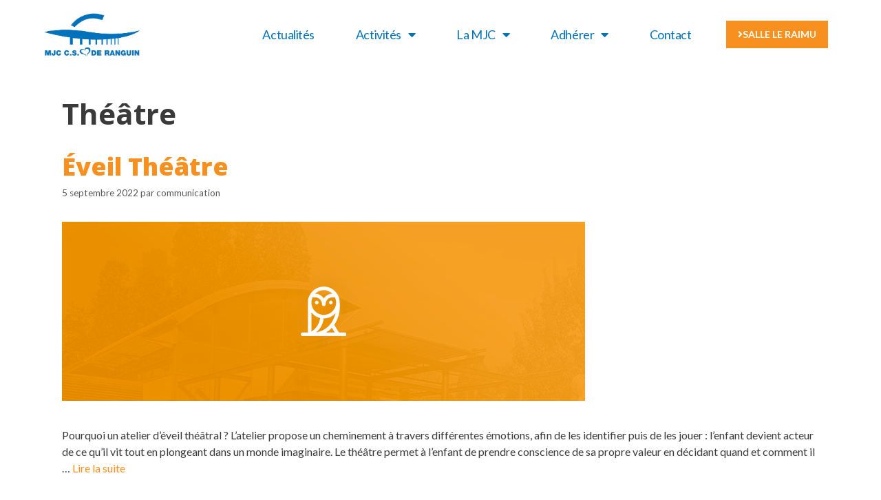

--- FILE ---
content_type: text/html; charset=UTF-8
request_url: https://mjcranguin.com/category/theatre/
body_size: 15380
content:
<!DOCTYPE html>
<html lang="fr-FR">
<head>
<meta charset="UTF-8">
<title>Théâtre &#8211; MJC Ranguin</title>
<meta name='robots' content='max-image-preview:large' />
<style>img:is([sizes="auto" i], [sizes^="auto," i]) { contain-intrinsic-size: 3000px 1500px }</style>
<meta name="viewport" content="width=device-width, initial-scale=1"><link href='https://fonts.gstatic.com' crossorigin rel='preconnect' />
<link href='https://fonts.googleapis.com' crossorigin rel='preconnect' />
<link rel="alternate" type="application/rss+xml" title="MJC Ranguin &raquo; Flux" href="https://mjcranguin.com/feed/" />
<link rel="alternate" type="application/rss+xml" title="MJC Ranguin &raquo; Flux des commentaires" href="https://mjcranguin.com/comments/feed/" />
<link rel="alternate" type="application/rss+xml" title="MJC Ranguin &raquo; Flux de la catégorie Théâtre" href="https://mjcranguin.com/category/theatre/feed/" />
<link rel='stylesheet' id='generate-fonts-css' href='//fonts.googleapis.com/css?family=Lato:100,100italic,300,300italic,regular,italic,700,700italic,900,900italic|Open+Sans:300,300italic,regular,italic,600,600italic,700,700italic,800,800italic|Roboto+Condensed:300,300italic,regular,italic,700,700italic' media='all' />
<link rel='stylesheet' id='wp-block-library-css' href='https://mjcranguin.com/wp-includes/css/dist/block-library/style.min.css?ver=6.8' media='all' />
<style id='classic-theme-styles-inline-css'>
/*! This file is auto-generated */
.wp-block-button__link{color:#fff;background-color:#32373c;border-radius:9999px;box-shadow:none;text-decoration:none;padding:calc(.667em + 2px) calc(1.333em + 2px);font-size:1.125em}.wp-block-file__button{background:#32373c;color:#fff;text-decoration:none}
</style>
<style id='global-styles-inline-css'>
:root{--wp--preset--aspect-ratio--square: 1;--wp--preset--aspect-ratio--4-3: 4/3;--wp--preset--aspect-ratio--3-4: 3/4;--wp--preset--aspect-ratio--3-2: 3/2;--wp--preset--aspect-ratio--2-3: 2/3;--wp--preset--aspect-ratio--16-9: 16/9;--wp--preset--aspect-ratio--9-16: 9/16;--wp--preset--color--black: #000000;--wp--preset--color--cyan-bluish-gray: #abb8c3;--wp--preset--color--white: #ffffff;--wp--preset--color--pale-pink: #f78da7;--wp--preset--color--vivid-red: #cf2e2e;--wp--preset--color--luminous-vivid-orange: #ff6900;--wp--preset--color--luminous-vivid-amber: #fcb900;--wp--preset--color--light-green-cyan: #7bdcb5;--wp--preset--color--vivid-green-cyan: #00d084;--wp--preset--color--pale-cyan-blue: #8ed1fc;--wp--preset--color--vivid-cyan-blue: #0693e3;--wp--preset--color--vivid-purple: #9b51e0;--wp--preset--color--contrast: var(--contrast);--wp--preset--color--contrast-2: var(--contrast-2);--wp--preset--color--contrast-3: var(--contrast-3);--wp--preset--color--base: var(--base);--wp--preset--color--base-2: var(--base-2);--wp--preset--color--base-3: var(--base-3);--wp--preset--color--accent: var(--accent);--wp--preset--gradient--vivid-cyan-blue-to-vivid-purple: linear-gradient(135deg,rgba(6,147,227,1) 0%,rgb(155,81,224) 100%);--wp--preset--gradient--light-green-cyan-to-vivid-green-cyan: linear-gradient(135deg,rgb(122,220,180) 0%,rgb(0,208,130) 100%);--wp--preset--gradient--luminous-vivid-amber-to-luminous-vivid-orange: linear-gradient(135deg,rgba(252,185,0,1) 0%,rgba(255,105,0,1) 100%);--wp--preset--gradient--luminous-vivid-orange-to-vivid-red: linear-gradient(135deg,rgba(255,105,0,1) 0%,rgb(207,46,46) 100%);--wp--preset--gradient--very-light-gray-to-cyan-bluish-gray: linear-gradient(135deg,rgb(238,238,238) 0%,rgb(169,184,195) 100%);--wp--preset--gradient--cool-to-warm-spectrum: linear-gradient(135deg,rgb(74,234,220) 0%,rgb(151,120,209) 20%,rgb(207,42,186) 40%,rgb(238,44,130) 60%,rgb(251,105,98) 80%,rgb(254,248,76) 100%);--wp--preset--gradient--blush-light-purple: linear-gradient(135deg,rgb(255,206,236) 0%,rgb(152,150,240) 100%);--wp--preset--gradient--blush-bordeaux: linear-gradient(135deg,rgb(254,205,165) 0%,rgb(254,45,45) 50%,rgb(107,0,62) 100%);--wp--preset--gradient--luminous-dusk: linear-gradient(135deg,rgb(255,203,112) 0%,rgb(199,81,192) 50%,rgb(65,88,208) 100%);--wp--preset--gradient--pale-ocean: linear-gradient(135deg,rgb(255,245,203) 0%,rgb(182,227,212) 50%,rgb(51,167,181) 100%);--wp--preset--gradient--electric-grass: linear-gradient(135deg,rgb(202,248,128) 0%,rgb(113,206,126) 100%);--wp--preset--gradient--midnight: linear-gradient(135deg,rgb(2,3,129) 0%,rgb(40,116,252) 100%);--wp--preset--font-size--small: 13px;--wp--preset--font-size--medium: 20px;--wp--preset--font-size--large: 36px;--wp--preset--font-size--x-large: 42px;--wp--preset--spacing--20: 0.44rem;--wp--preset--spacing--30: 0.67rem;--wp--preset--spacing--40: 1rem;--wp--preset--spacing--50: 1.5rem;--wp--preset--spacing--60: 2.25rem;--wp--preset--spacing--70: 3.38rem;--wp--preset--spacing--80: 5.06rem;--wp--preset--shadow--natural: 6px 6px 9px rgba(0, 0, 0, 0.2);--wp--preset--shadow--deep: 12px 12px 50px rgba(0, 0, 0, 0.4);--wp--preset--shadow--sharp: 6px 6px 0px rgba(0, 0, 0, 0.2);--wp--preset--shadow--outlined: 6px 6px 0px -3px rgba(255, 255, 255, 1), 6px 6px rgba(0, 0, 0, 1);--wp--preset--shadow--crisp: 6px 6px 0px rgba(0, 0, 0, 1);}:where(.is-layout-flex){gap: 0.5em;}:where(.is-layout-grid){gap: 0.5em;}body .is-layout-flex{display: flex;}.is-layout-flex{flex-wrap: wrap;align-items: center;}.is-layout-flex > :is(*, div){margin: 0;}body .is-layout-grid{display: grid;}.is-layout-grid > :is(*, div){margin: 0;}:where(.wp-block-columns.is-layout-flex){gap: 2em;}:where(.wp-block-columns.is-layout-grid){gap: 2em;}:where(.wp-block-post-template.is-layout-flex){gap: 1.25em;}:where(.wp-block-post-template.is-layout-grid){gap: 1.25em;}.has-black-color{color: var(--wp--preset--color--black) !important;}.has-cyan-bluish-gray-color{color: var(--wp--preset--color--cyan-bluish-gray) !important;}.has-white-color{color: var(--wp--preset--color--white) !important;}.has-pale-pink-color{color: var(--wp--preset--color--pale-pink) !important;}.has-vivid-red-color{color: var(--wp--preset--color--vivid-red) !important;}.has-luminous-vivid-orange-color{color: var(--wp--preset--color--luminous-vivid-orange) !important;}.has-luminous-vivid-amber-color{color: var(--wp--preset--color--luminous-vivid-amber) !important;}.has-light-green-cyan-color{color: var(--wp--preset--color--light-green-cyan) !important;}.has-vivid-green-cyan-color{color: var(--wp--preset--color--vivid-green-cyan) !important;}.has-pale-cyan-blue-color{color: var(--wp--preset--color--pale-cyan-blue) !important;}.has-vivid-cyan-blue-color{color: var(--wp--preset--color--vivid-cyan-blue) !important;}.has-vivid-purple-color{color: var(--wp--preset--color--vivid-purple) !important;}.has-black-background-color{background-color: var(--wp--preset--color--black) !important;}.has-cyan-bluish-gray-background-color{background-color: var(--wp--preset--color--cyan-bluish-gray) !important;}.has-white-background-color{background-color: var(--wp--preset--color--white) !important;}.has-pale-pink-background-color{background-color: var(--wp--preset--color--pale-pink) !important;}.has-vivid-red-background-color{background-color: var(--wp--preset--color--vivid-red) !important;}.has-luminous-vivid-orange-background-color{background-color: var(--wp--preset--color--luminous-vivid-orange) !important;}.has-luminous-vivid-amber-background-color{background-color: var(--wp--preset--color--luminous-vivid-amber) !important;}.has-light-green-cyan-background-color{background-color: var(--wp--preset--color--light-green-cyan) !important;}.has-vivid-green-cyan-background-color{background-color: var(--wp--preset--color--vivid-green-cyan) !important;}.has-pale-cyan-blue-background-color{background-color: var(--wp--preset--color--pale-cyan-blue) !important;}.has-vivid-cyan-blue-background-color{background-color: var(--wp--preset--color--vivid-cyan-blue) !important;}.has-vivid-purple-background-color{background-color: var(--wp--preset--color--vivid-purple) !important;}.has-black-border-color{border-color: var(--wp--preset--color--black) !important;}.has-cyan-bluish-gray-border-color{border-color: var(--wp--preset--color--cyan-bluish-gray) !important;}.has-white-border-color{border-color: var(--wp--preset--color--white) !important;}.has-pale-pink-border-color{border-color: var(--wp--preset--color--pale-pink) !important;}.has-vivid-red-border-color{border-color: var(--wp--preset--color--vivid-red) !important;}.has-luminous-vivid-orange-border-color{border-color: var(--wp--preset--color--luminous-vivid-orange) !important;}.has-luminous-vivid-amber-border-color{border-color: var(--wp--preset--color--luminous-vivid-amber) !important;}.has-light-green-cyan-border-color{border-color: var(--wp--preset--color--light-green-cyan) !important;}.has-vivid-green-cyan-border-color{border-color: var(--wp--preset--color--vivid-green-cyan) !important;}.has-pale-cyan-blue-border-color{border-color: var(--wp--preset--color--pale-cyan-blue) !important;}.has-vivid-cyan-blue-border-color{border-color: var(--wp--preset--color--vivid-cyan-blue) !important;}.has-vivid-purple-border-color{border-color: var(--wp--preset--color--vivid-purple) !important;}.has-vivid-cyan-blue-to-vivid-purple-gradient-background{background: var(--wp--preset--gradient--vivid-cyan-blue-to-vivid-purple) !important;}.has-light-green-cyan-to-vivid-green-cyan-gradient-background{background: var(--wp--preset--gradient--light-green-cyan-to-vivid-green-cyan) !important;}.has-luminous-vivid-amber-to-luminous-vivid-orange-gradient-background{background: var(--wp--preset--gradient--luminous-vivid-amber-to-luminous-vivid-orange) !important;}.has-luminous-vivid-orange-to-vivid-red-gradient-background{background: var(--wp--preset--gradient--luminous-vivid-orange-to-vivid-red) !important;}.has-very-light-gray-to-cyan-bluish-gray-gradient-background{background: var(--wp--preset--gradient--very-light-gray-to-cyan-bluish-gray) !important;}.has-cool-to-warm-spectrum-gradient-background{background: var(--wp--preset--gradient--cool-to-warm-spectrum) !important;}.has-blush-light-purple-gradient-background{background: var(--wp--preset--gradient--blush-light-purple) !important;}.has-blush-bordeaux-gradient-background{background: var(--wp--preset--gradient--blush-bordeaux) !important;}.has-luminous-dusk-gradient-background{background: var(--wp--preset--gradient--luminous-dusk) !important;}.has-pale-ocean-gradient-background{background: var(--wp--preset--gradient--pale-ocean) !important;}.has-electric-grass-gradient-background{background: var(--wp--preset--gradient--electric-grass) !important;}.has-midnight-gradient-background{background: var(--wp--preset--gradient--midnight) !important;}.has-small-font-size{font-size: var(--wp--preset--font-size--small) !important;}.has-medium-font-size{font-size: var(--wp--preset--font-size--medium) !important;}.has-large-font-size{font-size: var(--wp--preset--font-size--large) !important;}.has-x-large-font-size{font-size: var(--wp--preset--font-size--x-large) !important;}
:where(.wp-block-post-template.is-layout-flex){gap: 1.25em;}:where(.wp-block-post-template.is-layout-grid){gap: 1.25em;}
:where(.wp-block-columns.is-layout-flex){gap: 2em;}:where(.wp-block-columns.is-layout-grid){gap: 2em;}
:root :where(.wp-block-pullquote){font-size: 1.5em;line-height: 1.6;}
</style>
<link rel='stylesheet' id='parent-style-css' href='https://mjcranguin.com/wp-content/themes/generatepress/style.css?ver=6.8' media='all' />
<link rel='stylesheet' id='generate-style-css' href='https://mjcranguin.com/wp-content/themes/generatepress/assets/css/all.min.css?ver=3.6.1' media='all' />
<style id='generate-style-inline-css'>
body{background-color:#ffffff;color:#3a3a3a;}a{color:#f7901e;}a:hover, a:focus, a:active{color:#f7a547;}body .grid-container{max-width:1100px;}.wp-block-group__inner-container{max-width:1100px;margin-left:auto;margin-right:auto;}:root{--contrast:#222222;--contrast-2:#575760;--contrast-3:#b2b2be;--base:#f0f0f0;--base-2:#f7f8f9;--base-3:#ffffff;--accent:#1e73be;}:root .has-contrast-color{color:var(--contrast);}:root .has-contrast-background-color{background-color:var(--contrast);}:root .has-contrast-2-color{color:var(--contrast-2);}:root .has-contrast-2-background-color{background-color:var(--contrast-2);}:root .has-contrast-3-color{color:var(--contrast-3);}:root .has-contrast-3-background-color{background-color:var(--contrast-3);}:root .has-base-color{color:var(--base);}:root .has-base-background-color{background-color:var(--base);}:root .has-base-2-color{color:var(--base-2);}:root .has-base-2-background-color{background-color:var(--base-2);}:root .has-base-3-color{color:var(--base-3);}:root .has-base-3-background-color{background-color:var(--base-3);}:root .has-accent-color{color:var(--accent);}:root .has-accent-background-color{background-color:var(--accent);}body, button, input, select, textarea{font-family:"Lato", sans-serif;font-size:16px;}body{line-height:1.5;}.entry-content > [class*="wp-block-"]:not(:last-child):not(.wp-block-heading){margin-bottom:1.5em;}.main-title{font-size:45px;}.main-navigation .main-nav ul ul li a{font-size:14px;}.sidebar .widget, .footer-widgets .widget{font-size:17px;}h1{font-family:"Open Sans", sans-serif;font-weight:700;}h2{font-family:"Open Sans", sans-serif;font-weight:800;font-size:36px;}h3{font-family:"Roboto Condensed", sans-serif;font-weight:200;font-size:24px;}h4{font-family:"Open Sans", sans-serif;font-weight:600;font-size:inherit;}h5{font-size:inherit;}@media (max-width:768px){.main-title{font-size:30px;}h1{font-size:30px;}h2{font-size:25px;}}.top-bar{background-color:#636363;color:#ffffff;}.top-bar a{color:#ffffff;}.top-bar a:hover{color:#303030;}.site-header{background-color:#ffffff;color:#3a3a3a;}.site-header a{color:#3a3a3a;}.main-title a,.main-title a:hover{color:#222222;}.site-description{color:#757575;}.main-navigation,.main-navigation ul ul{background-color:#222222;}.main-navigation .main-nav ul li a, .main-navigation .menu-toggle, .main-navigation .menu-bar-items{color:#ffffff;}.main-navigation .main-nav ul li:not([class*="current-menu-"]):hover > a, .main-navigation .main-nav ul li:not([class*="current-menu-"]):focus > a, .main-navigation .main-nav ul li.sfHover:not([class*="current-menu-"]) > a, .main-navigation .menu-bar-item:hover > a, .main-navigation .menu-bar-item.sfHover > a{color:#ffffff;background-color:#3f3f3f;}button.menu-toggle:hover,button.menu-toggle:focus,.main-navigation .mobile-bar-items a,.main-navigation .mobile-bar-items a:hover,.main-navigation .mobile-bar-items a:focus{color:#ffffff;}.main-navigation .main-nav ul li[class*="current-menu-"] > a{color:#ffffff;background-color:#3f3f3f;}.navigation-search input[type="search"],.navigation-search input[type="search"]:active, .navigation-search input[type="search"]:focus, .main-navigation .main-nav ul li.search-item.active > a, .main-navigation .menu-bar-items .search-item.active > a{color:#ffffff;background-color:#3f3f3f;}.main-navigation ul ul{background-color:#3f3f3f;}.main-navigation .main-nav ul ul li a{color:#ffffff;}.main-navigation .main-nav ul ul li:not([class*="current-menu-"]):hover > a,.main-navigation .main-nav ul ul li:not([class*="current-menu-"]):focus > a, .main-navigation .main-nav ul ul li.sfHover:not([class*="current-menu-"]) > a{color:#ffffff;background-color:#4f4f4f;}.main-navigation .main-nav ul ul li[class*="current-menu-"] > a{color:#ffffff;background-color:#4f4f4f;}.separate-containers .inside-article, .separate-containers .comments-area, .separate-containers .page-header, .one-container .container, .separate-containers .paging-navigation, .inside-page-header{background-color:#ffffff;}.entry-meta{color:#595959;}.entry-meta a{color:#595959;}.entry-meta a:hover{color:#1e73be;}.sidebar .widget{background-color:#ffffff;}.sidebar .widget .widget-title{color:#000000;}.footer-widgets{background-color:#ffffff;}.footer-widgets .widget-title{color:#000000;}.site-info{color:#ffffff;background-color:#222222;}.site-info a{color:#ffffff;}.site-info a:hover{color:#606060;}.footer-bar .widget_nav_menu .current-menu-item a{color:#606060;}input[type="text"],input[type="email"],input[type="url"],input[type="password"],input[type="search"],input[type="tel"],input[type="number"],textarea,select{color:#666666;background-color:#fafafa;border-color:#cccccc;}input[type="text"]:focus,input[type="email"]:focus,input[type="url"]:focus,input[type="password"]:focus,input[type="search"]:focus,input[type="tel"]:focus,input[type="number"]:focus,textarea:focus,select:focus{color:#666666;background-color:#ffffff;border-color:#bfbfbf;}button,html input[type="button"],input[type="reset"],input[type="submit"],a.button,a.wp-block-button__link:not(.has-background){color:#ffffff;background-color:#666666;}button:hover,html input[type="button"]:hover,input[type="reset"]:hover,input[type="submit"]:hover,a.button:hover,button:focus,html input[type="button"]:focus,input[type="reset"]:focus,input[type="submit"]:focus,a.button:focus,a.wp-block-button__link:not(.has-background):active,a.wp-block-button__link:not(.has-background):focus,a.wp-block-button__link:not(.has-background):hover{color:#ffffff;background-color:#3f3f3f;}a.generate-back-to-top{background-color:rgba( 0,0,0,0.4 );color:#ffffff;}a.generate-back-to-top:hover,a.generate-back-to-top:focus{background-color:rgba( 0,0,0,0.6 );color:#ffffff;}:root{--gp-search-modal-bg-color:var(--base-3);--gp-search-modal-text-color:var(--contrast);--gp-search-modal-overlay-bg-color:rgba(0,0,0,0.2);}@media (max-width:768px){.main-navigation .menu-bar-item:hover > a, .main-navigation .menu-bar-item.sfHover > a{background:none;color:#ffffff;}}.inside-top-bar{padding:10px;}.inside-header{padding:40px;}.site-main .wp-block-group__inner-container{padding:40px;}.entry-content .alignwide, body:not(.no-sidebar) .entry-content .alignfull{margin-left:-40px;width:calc(100% + 80px);max-width:calc(100% + 80px);}.container.grid-container{max-width:1180px;}.rtl .menu-item-has-children .dropdown-menu-toggle{padding-left:20px;}.rtl .main-navigation .main-nav ul li.menu-item-has-children > a{padding-right:20px;}.site-info{padding:20px;}@media (max-width:768px){.separate-containers .inside-article, .separate-containers .comments-area, .separate-containers .page-header, .separate-containers .paging-navigation, .one-container .site-content, .inside-page-header{padding:30px;}.site-main .wp-block-group__inner-container{padding:30px;}.site-info{padding-right:10px;padding-left:10px;}.entry-content .alignwide, body:not(.no-sidebar) .entry-content .alignfull{margin-left:-30px;width:calc(100% + 60px);max-width:calc(100% + 60px);}}.one-container .sidebar .widget{padding:0px;}/* End cached CSS */@media (max-width:768px){.main-navigation .menu-toggle,.main-navigation .mobile-bar-items,.sidebar-nav-mobile:not(#sticky-placeholder){display:block;}.main-navigation ul,.gen-sidebar-nav{display:none;}[class*="nav-float-"] .site-header .inside-header > *{float:none;clear:both;}}
</style>
<link rel='stylesheet' id='generate-font-icons-css' href='https://mjcranguin.com/wp-content/themes/generatepress/assets/css/components/font-icons.min.css?ver=3.6.1' media='all' />
<link rel='stylesheet' id='generate-child-css' href='https://mjcranguin.com/wp-content/themes/generatepress-child/style.css?ver=1684842011' media='all' />
<link rel='stylesheet' id='dflip-style-css' href='https://mjcranguin.com/wp-content/plugins/3d-flipbook-dflip-lite/assets/css/dflip.min.css?ver=2.4.20' media='all' />
<link rel='stylesheet' id='elementor-frontend-css' href='https://mjcranguin.com/wp-content/plugins/elementor/assets/css/frontend.min.css?ver=3.34.1' media='all' />
<link rel='stylesheet' id='widget-image-css' href='https://mjcranguin.com/wp-content/plugins/elementor/assets/css/widget-image.min.css?ver=3.34.1' media='all' />
<link rel='stylesheet' id='widget-nav-menu-css' href='https://mjcranguin.com/wp-content/plugins/elementor-pro/assets/css/widget-nav-menu.min.css?ver=3.34.0' media='all' />
<link rel='stylesheet' id='widget-heading-css' href='https://mjcranguin.com/wp-content/plugins/elementor/assets/css/widget-heading.min.css?ver=3.34.1' media='all' />
<link rel='stylesheet' id='e-animation-grow-css' href='https://mjcranguin.com/wp-content/plugins/elementor/assets/lib/animations/styles/e-animation-grow.min.css?ver=3.34.1' media='all' />
<link rel='stylesheet' id='widget-social-icons-css' href='https://mjcranguin.com/wp-content/plugins/elementor/assets/css/widget-social-icons.min.css?ver=3.34.1' media='all' />
<link rel='stylesheet' id='e-apple-webkit-css' href='https://mjcranguin.com/wp-content/plugins/elementor/assets/css/conditionals/apple-webkit.min.css?ver=3.34.1' media='all' />
<link rel='stylesheet' id='elementor-icons-css' href='https://mjcranguin.com/wp-content/plugins/elementor/assets/lib/eicons/css/elementor-icons.min.css?ver=5.45.0' media='all' />
<link rel='stylesheet' id='elementor-post-16-css' href='https://mjcranguin.com/wp-content/uploads/elementor/css/post-16.css?ver=1768812904' media='all' />
<link rel='stylesheet' id='elementor-post-112-css' href='https://mjcranguin.com/wp-content/uploads/elementor/css/post-112.css?ver=1768812904' media='all' />
<link rel='stylesheet' id='elementor-post-205-css' href='https://mjcranguin.com/wp-content/uploads/elementor/css/post-205.css?ver=1768812904' media='all' />
<link rel='stylesheet' id='dashicons-css' href='https://mjcranguin.com/wp-includes/css/dashicons.min.css?ver=6.8' media='all' />
<link rel='stylesheet' id='ekit-widget-styles-css' href='https://mjcranguin.com/wp-content/plugins/elementskit-lite/widgets/init/assets/css/widget-styles.css?ver=3.7.8' media='all' />
<link rel='stylesheet' id='ekit-responsive-css' href='https://mjcranguin.com/wp-content/plugins/elementskit-lite/widgets/init/assets/css/responsive.css?ver=3.7.8' media='all' />
<link rel='stylesheet' id='eael-general-css' href='https://mjcranguin.com/wp-content/plugins/essential-addons-for-elementor-lite/assets/front-end/css/view/general.min.css?ver=6.5.7' media='all' />
<link rel='stylesheet' id='elementor-icons-shared-0-css' href='https://mjcranguin.com/wp-content/plugins/elementor/assets/lib/font-awesome/css/fontawesome.min.css?ver=5.15.3' media='all' />
<link rel='stylesheet' id='elementor-icons-fa-solid-css' href='https://mjcranguin.com/wp-content/plugins/elementor/assets/lib/font-awesome/css/solid.min.css?ver=5.15.3' media='all' />
<link rel='stylesheet' id='elementor-icons-fa-brands-css' href='https://mjcranguin.com/wp-content/plugins/elementor/assets/lib/font-awesome/css/brands.min.css?ver=5.15.3' media='all' />
<!--n2css--><!--n2js--><script src="https://mjcranguin.com/wp-includes/js/jquery/jquery.min.js?ver=3.7.1" id="jquery-core-js"></script>
<script src="https://mjcranguin.com/wp-includes/js/jquery/jquery-migrate.min.js?ver=3.4.1" id="jquery-migrate-js"></script>
<link rel="https://api.w.org/" href="https://mjcranguin.com/wp-json/" /><link rel="alternate" title="JSON" type="application/json" href="https://mjcranguin.com/wp-json/wp/v2/categories/44" /><link rel="EditURI" type="application/rsd+xml" title="RSD" href="https://mjcranguin.com/xmlrpc.php?rsd" />
<meta name="generator" content="WordPress 6.8" />
<style id="essential-blocks-global-styles">
:root {
--eb-global-primary-color: #101828;
--eb-global-secondary-color: #475467;
--eb-global-tertiary-color: #98A2B3;
--eb-global-text-color: #475467;
--eb-global-heading-color: #1D2939;
--eb-global-link-color: #444CE7;
--eb-global-background-color: #F9FAFB;
--eb-global-button-text-color: #FFFFFF;
--eb-global-button-background-color: #101828;
--eb-gradient-primary-color: linear-gradient(90deg, hsla(259, 84%, 78%, 1) 0%, hsla(206, 67%, 75%, 1) 100%);
--eb-gradient-secondary-color: linear-gradient(90deg, hsla(18, 76%, 85%, 1) 0%, hsla(203, 69%, 84%, 1) 100%);
--eb-gradient-tertiary-color: linear-gradient(90deg, hsla(248, 21%, 15%, 1) 0%, hsla(250, 14%, 61%, 1) 100%);
--eb-gradient-background-color: linear-gradient(90deg, rgb(250, 250, 250) 0%, rgb(233, 233, 233) 49%, rgb(244, 243, 243) 100%);
--eb-tablet-breakpoint: 1024px;
--eb-mobile-breakpoint: 767px;
}
</style><meta name="generator" content="Elementor 3.34.1; features: additional_custom_breakpoints; settings: css_print_method-external, google_font-enabled, font_display-auto">
<style>.recentcomments a{display:inline !important;padding:0 !important;margin:0 !important;}</style><style type="text/css" id="filter-everything-inline-css">.wpc-orderby-select{width:100%}.wpc-filters-open-button-container{display:none}.wpc-debug-message{padding:16px;font-size:14px;border:1px dashed #ccc;margin-bottom:20px}.wpc-debug-title{visibility:hidden}.wpc-button-inner,.wpc-chip-content{display:flex;align-items:center}.wpc-icon-html-wrapper{position:relative;margin-right:10px;top:2px}.wpc-icon-html-wrapper span{display:block;height:1px;width:18px;border-radius:3px;background:#2c2d33;margin-bottom:4px;position:relative}span.wpc-icon-line-1:after,span.wpc-icon-line-2:after,span.wpc-icon-line-3:after{content:"";display:block;width:3px;height:3px;border:1px solid #2c2d33;background-color:#fff;position:absolute;top:-2px;box-sizing:content-box}span.wpc-icon-line-3:after{border-radius:50%;left:2px}span.wpc-icon-line-1:after{border-radius:50%;left:5px}span.wpc-icon-line-2:after{border-radius:50%;left:12px}body .wpc-filters-open-button-container a.wpc-filters-open-widget,body .wpc-filters-open-button-container a.wpc-open-close-filters-button{display:inline-block;text-align:left;border:1px solid #2c2d33;border-radius:2px;line-height:1.5;padding:7px 12px;background-color:transparent;color:#2c2d33;box-sizing:border-box;text-decoration:none!important;font-weight:400;transition:none;position:relative}@media screen and (max-width:768px){.wpc_show_bottom_widget .wpc-filters-open-button-container,.wpc_show_open_close_button .wpc-filters-open-button-container{display:block}.wpc_show_bottom_widget .wpc-filters-open-button-container{margin-top:1em;margin-bottom:1em}}</style>
<style>
.e-con.e-parent:nth-of-type(n+4):not(.e-lazyloaded):not(.e-no-lazyload),
.e-con.e-parent:nth-of-type(n+4):not(.e-lazyloaded):not(.e-no-lazyload) * {
background-image: none !important;
}
@media screen and (max-height: 1024px) {
.e-con.e-parent:nth-of-type(n+3):not(.e-lazyloaded):not(.e-no-lazyload),
.e-con.e-parent:nth-of-type(n+3):not(.e-lazyloaded):not(.e-no-lazyload) * {
background-image: none !important;
}
}
@media screen and (max-height: 640px) {
.e-con.e-parent:nth-of-type(n+2):not(.e-lazyloaded):not(.e-no-lazyload),
.e-con.e-parent:nth-of-type(n+2):not(.e-lazyloaded):not(.e-no-lazyload) * {
background-image: none !important;
}
}
</style>
<link rel="icon" href="https://mjcranguin.com/wp-content/uploads/2021/05/cropped-favicon-32x32.png" sizes="32x32" />
<link rel="icon" href="https://mjcranguin.com/wp-content/uploads/2021/05/cropped-favicon-192x192.png" sizes="192x192" />
<link rel="apple-touch-icon" href="https://mjcranguin.com/wp-content/uploads/2021/05/cropped-favicon-180x180.png" />
<meta name="msapplication-TileImage" content="https://mjcranguin.com/wp-content/uploads/2021/05/cropped-favicon-270x270.png" />
</head>
<body class="archive category category-theatre category-44 wp-custom-logo wp-embed-responsive wp-theme-generatepress wp-child-theme-generatepress-child no-sidebar nav-float-right one-container fluid-header active-footer-widgets-3 header-aligned-center dropdown-hover elementor-default elementor-kit-16" itemtype="https://schema.org/Blog" itemscope>
<a class="screen-reader-text skip-link" href="#content" title="Aller au contenu">Aller au contenu</a>		<header data-elementor-type="header" data-elementor-id="112" class="elementor elementor-112 elementor-location-header" data-elementor-post-type="elementor_library">
<header data-particle_enable="false" data-particle-mobile-disabled="false" class="elementor-section elementor-top-section elementor-element elementor-element-1c7fca6f elementor-section-height-min-height elementor-section-content-middle elementor-section-boxed elementor-section-height-default elementor-section-items-middle" data-id="1c7fca6f" data-element_type="section">
<div class="elementor-container elementor-column-gap-no">
<div class="elementor-column elementor-col-50 elementor-top-column elementor-element elementor-element-39d03ef2" data-id="39d03ef2" data-element_type="column">
<div class="elementor-widget-wrap elementor-element-populated">
<div class="elementor-element elementor-element-267d1ad0 elementor-widget elementor-widget-image" data-id="267d1ad0" data-element_type="widget" data-widget_type="image.default">
<div class="elementor-widget-container">
<a href="https://mjcranguin.com">
<img fetchpriority="high" width="400" height="183" src="https://mjcranguin.com/wp-content/uploads/2021/09/Logo-MJC-Ranguin.png" class="attachment-full size-full wp-image-319" alt="" srcset="https://mjcranguin.com/wp-content/uploads/2021/09/Logo-MJC-Ranguin.png 400w, https://mjcranguin.com/wp-content/uploads/2021/09/Logo-MJC-Ranguin-300x137.png 300w" sizes="(max-width: 400px) 100vw, 400px" />								</a>
</div>
</div>
</div>
</div>
<div class="elementor-column elementor-col-50 elementor-top-column elementor-element elementor-element-2ebffab3" data-id="2ebffab3" data-element_type="column">
<div class="elementor-widget-wrap elementor-element-populated">
<div class="elementor-element elementor-element-5231d384 elementor-nav-menu--stretch elementor-widget__width-auto elementor-nav-menu__text-align-center elementor-nav-menu--dropdown-tablet elementor-nav-menu--toggle elementor-nav-menu--burger elementor-widget elementor-widget-nav-menu" data-id="5231d384" data-element_type="widget" data-settings="{&quot;full_width&quot;:&quot;stretch&quot;,&quot;layout&quot;:&quot;horizontal&quot;,&quot;submenu_icon&quot;:{&quot;value&quot;:&quot;&lt;i class=\&quot;fas fa-caret-down\&quot; aria-hidden=\&quot;true\&quot;&gt;&lt;\/i&gt;&quot;,&quot;library&quot;:&quot;fa-solid&quot;},&quot;toggle&quot;:&quot;burger&quot;}" data-widget_type="nav-menu.default">
<div class="elementor-widget-container">
<nav aria-label="Menu" class="elementor-nav-menu--main elementor-nav-menu__container elementor-nav-menu--layout-horizontal e--pointer-background e--animation-sweep-right">
<ul id="menu-1-5231d384" class="elementor-nav-menu"><li class="menu-item menu-item-type-post_type menu-item-object-page menu-item-138"><a href="https://mjcranguin.com/actualites/" class="elementor-item">Actualités</a></li>
<li class="menu-item menu-item-type-post_type menu-item-object-page menu-item-has-children menu-item-137"><a href="https://mjcranguin.com/activites/" class="elementor-item">Activités</a>
<ul class="sub-menu elementor-nav-menu--dropdown">
<li class="menu-item menu-item-type-post_type menu-item-object-page menu-item-2349"><a href="https://mjcranguin.com/activites/" class="elementor-sub-item">Les activités</a></li>
<li class="menu-item menu-item-type-custom menu-item-object-custom menu-item-2347"><a href="https://mjcranguin.com/wp-content/uploads/2023/10/Bulletin-dinscription-activites.pdf" class="elementor-sub-item">Bulletin d&rsquo;inscription</a></li>
</ul>
</li>
<li class="menu-item menu-item-type-post_type menu-item-object-page menu-item-has-children menu-item-141"><a href="https://mjcranguin.com/la-mjc/" class="elementor-item">La MJC</a>
<ul class="sub-menu elementor-nav-menu--dropdown">
<li class="menu-item menu-item-type-post_type menu-item-object-page menu-item-885"><a href="https://mjcranguin.com/la-mjc/notre-histoire/" class="elementor-sub-item">Notre histoire</a></li>
<li class="menu-item menu-item-type-post_type menu-item-object-page menu-item-142"><a href="https://mjcranguin.com/la-mjc/la-vie-associative/" class="elementor-sub-item">La vie associative</a></li>
<li class="menu-item menu-item-type-post_type menu-item-object-page menu-item-144"><a href="https://mjcranguin.com/la-mjc/les-grands-evenements/" class="elementor-sub-item">Les grands évènements</a></li>
<li class="menu-item menu-item-type-post_type menu-item-object-page menu-item-2636"><a href="https://mjcranguin.com/festival-de-rue/" class="elementor-sub-item">Festival de rue</a></li>
</ul>
</li>
<li class="menu-item menu-item-type-post_type menu-item-object-page menu-item-has-children menu-item-145"><a href="https://mjcranguin.com/la-mjc/adherer/" class="elementor-item">Adhérer</a>
<ul class="sub-menu elementor-nav-menu--dropdown">
<li class="menu-item menu-item-type-custom menu-item-object-custom menu-item-1849"><a href="https://www.helloasso.com/associations/mjc-cs-coeur-de-ranguin/formulaires/1/widget" class="elementor-sub-item">Faire un don</a></li>
</ul>
</li>
<li class="menu-item menu-item-type-post_type menu-item-object-page menu-item-139"><a href="https://mjcranguin.com/contact/" class="elementor-item">Contact</a></li>
</ul>			</nav>
<div class="elementor-menu-toggle" role="button" tabindex="0" aria-label="Permuter le menu" aria-expanded="false">
<i aria-hidden="true" role="presentation" class="elementor-menu-toggle__icon--open eicon-menu-bar"></i><i aria-hidden="true" role="presentation" class="elementor-menu-toggle__icon--close eicon-close"></i>		</div>
<nav class="elementor-nav-menu--dropdown elementor-nav-menu__container" aria-hidden="true">
<ul id="menu-2-5231d384" class="elementor-nav-menu"><li class="menu-item menu-item-type-post_type menu-item-object-page menu-item-138"><a href="https://mjcranguin.com/actualites/" class="elementor-item" tabindex="-1">Actualités</a></li>
<li class="menu-item menu-item-type-post_type menu-item-object-page menu-item-has-children menu-item-137"><a href="https://mjcranguin.com/activites/" class="elementor-item" tabindex="-1">Activités</a>
<ul class="sub-menu elementor-nav-menu--dropdown">
<li class="menu-item menu-item-type-post_type menu-item-object-page menu-item-2349"><a href="https://mjcranguin.com/activites/" class="elementor-sub-item" tabindex="-1">Les activités</a></li>
<li class="menu-item menu-item-type-custom menu-item-object-custom menu-item-2347"><a href="https://mjcranguin.com/wp-content/uploads/2023/10/Bulletin-dinscription-activites.pdf" class="elementor-sub-item" tabindex="-1">Bulletin d&rsquo;inscription</a></li>
</ul>
</li>
<li class="menu-item menu-item-type-post_type menu-item-object-page menu-item-has-children menu-item-141"><a href="https://mjcranguin.com/la-mjc/" class="elementor-item" tabindex="-1">La MJC</a>
<ul class="sub-menu elementor-nav-menu--dropdown">
<li class="menu-item menu-item-type-post_type menu-item-object-page menu-item-885"><a href="https://mjcranguin.com/la-mjc/notre-histoire/" class="elementor-sub-item" tabindex="-1">Notre histoire</a></li>
<li class="menu-item menu-item-type-post_type menu-item-object-page menu-item-142"><a href="https://mjcranguin.com/la-mjc/la-vie-associative/" class="elementor-sub-item" tabindex="-1">La vie associative</a></li>
<li class="menu-item menu-item-type-post_type menu-item-object-page menu-item-144"><a href="https://mjcranguin.com/la-mjc/les-grands-evenements/" class="elementor-sub-item" tabindex="-1">Les grands évènements</a></li>
<li class="menu-item menu-item-type-post_type menu-item-object-page menu-item-2636"><a href="https://mjcranguin.com/festival-de-rue/" class="elementor-sub-item" tabindex="-1">Festival de rue</a></li>
</ul>
</li>
<li class="menu-item menu-item-type-post_type menu-item-object-page menu-item-has-children menu-item-145"><a href="https://mjcranguin.com/la-mjc/adherer/" class="elementor-item" tabindex="-1">Adhérer</a>
<ul class="sub-menu elementor-nav-menu--dropdown">
<li class="menu-item menu-item-type-custom menu-item-object-custom menu-item-1849"><a href="https://www.helloasso.com/associations/mjc-cs-coeur-de-ranguin/formulaires/1/widget" class="elementor-sub-item" tabindex="-1">Faire un don</a></li>
</ul>
</li>
<li class="menu-item menu-item-type-post_type menu-item-object-page menu-item-139"><a href="https://mjcranguin.com/contact/" class="elementor-item" tabindex="-1">Contact</a></li>
</ul>			</nav>
</div>
</div>
<div class="elementor-element elementor-element-7c5b5046 elementor-widget__width-auto elementor-widget elementor-widget-button" data-id="7c5b5046" data-element_type="widget" data-widget_type="button.default">
<div class="elementor-widget-container">
<div class="elementor-button-wrapper">
<a class="elementor-button elementor-button-link elementor-size-sm" href="https://salleraimu.mjcranguin.com" target="_blank">
<span class="elementor-button-content-wrapper">
<span class="elementor-button-icon">
<i aria-hidden="true" class="fas fa-angle-right"></i>			</span>
<span class="elementor-button-text">Salle Le Raimu</span>
</span>
</a>
</div>
</div>
</div>
</div>
</div>
</div>
</header>
</header>
<div class="site grid-container container hfeed grid-parent" id="page">
<div class="site-content" id="content">
<div class="content-area grid-parent mobile-grid-100 grid-100 tablet-grid-100" id="primary">
<main class="site-main" id="main">
<header class="page-header" aria-label="Page">
<h1 class="page-title">
Théâtre			</h1>
</header>
<article id="post-1626" class="post-1626 post type-post status-publish format-standard has-post-thumbnail hentry category-activites category-theatre tag-enfants" itemtype="https://schema.org/CreativeWork" itemscope>
<div class="inside-article">
<header class="entry-header">
<h2 class="entry-title" itemprop="headline"><a href="https://mjcranguin.com/eveil-theatre/" rel="bookmark">Éveil Théâtre</a></h2>		<div class="entry-meta">
<span class="posted-on"><time class="updated" datetime="2025-05-26T13:53:15+02:00" itemprop="dateModified">26 mai 2025</time><time class="entry-date published" datetime="2022-09-05T10:06:26+02:00" itemprop="datePublished">5 septembre 2022</time></span> <span class="byline">par <span class="author vcard" itemprop="author" itemtype="https://schema.org/Person" itemscope><a class="url fn n" href="https://mjcranguin.com/author/communication/" title="Afficher tous les articles de communication" rel="author" itemprop="url"><span class="author-name" itemprop="name">communication</span></a></span></span> 		</div>
</header>
<div class="post-image">
<a href="https://mjcranguin.com/eveil-theatre/">
<img width="760" height="260" src="https://mjcranguin.com/wp-content/uploads/2022/09/eveil_theatre.png" class="attachment-full size-full wp-post-image" alt="éveil_theatre_mjc_ranguin_cannes" itemprop="image" decoding="async" srcset="https://mjcranguin.com/wp-content/uploads/2022/09/eveil_theatre.png 760w, https://mjcranguin.com/wp-content/uploads/2022/09/eveil_theatre-300x103.png 300w" sizes="(max-width: 760px) 100vw, 760px" />
</a>
</div>
<div class="entry-summary" itemprop="text">
<p>Pourquoi un atelier d’éveil théâtral ? L’atelier propose un cheminement à travers différentes émotions, afin de les identifier puis de les jouer : l’enfant devient acteur de ce qu’il vit tout en plongeant dans un monde imaginaire. Le théâtre permet à l’enfant de prendre conscience de sa propre valeur en décidant quand et comment il &#8230; <a title="Éveil Théâtre" class="read-more" href="https://mjcranguin.com/eveil-theatre/" aria-label="En savoir plus sur Éveil Théâtre">Lire la suite</a></p>
</div>
<footer class="entry-meta" aria-label="Méta de l’entrée">
<span class="cat-links"><span class="screen-reader-text">Catégories </span><a href="https://mjcranguin.com/category/activites/" rel="category tag">Activités</a>, <a href="https://mjcranguin.com/category/theatre/" rel="category tag">Théâtre</a></span> <span class="tags-links"><span class="screen-reader-text">Étiquettes </span><a href="https://mjcranguin.com/tag/enfants/" rel="tag">Enfants</a></span> 		</footer>
</div>
</article>
<article id="post-509" class="post-509 post type-post status-publish format-standard has-post-thumbnail hentry category-activites category-theatre tag-adultes" itemtype="https://schema.org/CreativeWork" itemscope>
<div class="inside-article">
<header class="entry-header">
<h2 class="entry-title" itemprop="headline"><a href="https://mjcranguin.com/atelier-de-theatre-adulte/" rel="bookmark">Atelier de théâtre adulte</a></h2>		<div class="entry-meta">
<span class="posted-on"><time class="updated" datetime="2025-05-26T14:01:09+02:00" itemprop="dateModified">26 mai 2025</time><time class="entry-date published" datetime="2021-10-06T14:11:21+02:00" itemprop="datePublished">6 octobre 2021</time></span> <span class="byline">par <span class="author vcard" itemprop="author" itemtype="https://schema.org/Person" itemscope><a class="url fn n" href="https://mjcranguin.com/author/djo/" title="Afficher tous les articles de Jessica" rel="author" itemprop="url"><span class="author-name" itemprop="name">Jessica</span></a></span></span> 		</div>
</header>
<div class="post-image">
<a href="https://mjcranguin.com/atelier-de-theatre-adulte/">
<img width="760" height="260" src="https://mjcranguin.com/wp-content/uploads/2021/10/mjc-ranguin-activite-atelier-theatre-adulte.jpg" class="attachment-full size-full wp-post-image" alt="" itemprop="image" decoding="async" srcset="https://mjcranguin.com/wp-content/uploads/2021/10/mjc-ranguin-activite-atelier-theatre-adulte.jpg 760w, https://mjcranguin.com/wp-content/uploads/2021/10/mjc-ranguin-activite-atelier-theatre-adulte-300x103.jpg 300w" sizes="(max-width: 760px) 100vw, 760px" />
</a>
</div>
<div class="entry-summary" itemprop="text">
<p>Rien de plus futile, de plus faux, de plus vain, de plus nécessaire que le théâtre (Louis Jouvet). Apprendre, c’est faire l’expérience du plateau, de ses partenaires et du langage théâtral. C’est trouver ses outils d’acteur, chercher de nouvelles sensations, devenir l’auteur de son jeu.</p>
</div>
<footer class="entry-meta" aria-label="Méta de l’entrée">
<span class="cat-links"><span class="screen-reader-text">Catégories </span><a href="https://mjcranguin.com/category/activites/" rel="category tag">Activités</a>, <a href="https://mjcranguin.com/category/theatre/" rel="category tag">Théâtre</a></span> <span class="tags-links"><span class="screen-reader-text">Étiquettes </span><a href="https://mjcranguin.com/tag/adultes/" rel="tag">Adultes</a></span> 		</footer>
</div>
</article>
<article id="post-444" class="post-444 post type-post status-publish format-standard has-post-thumbnail hentry category-activites category-theatre tag-jeunes" itemtype="https://schema.org/CreativeWork" itemscope>
<div class="inside-article">
<header class="entry-header">
<h2 class="entry-title" itemprop="headline"><a href="https://mjcranguin.com/atelier-theatre-jeunes/" rel="bookmark">Atelier théâtre jeunes</a></h2>		<div class="entry-meta">
<span class="posted-on"><time class="updated" datetime="2025-05-26T13:53:18+02:00" itemprop="dateModified">26 mai 2025</time><time class="entry-date published" datetime="2021-10-05T15:20:28+02:00" itemprop="datePublished">5 octobre 2021</time></span> <span class="byline">par <span class="author vcard" itemprop="author" itemtype="https://schema.org/Person" itemscope><a class="url fn n" href="https://mjcranguin.com/author/djo/" title="Afficher tous les articles de Jessica" rel="author" itemprop="url"><span class="author-name" itemprop="name">Jessica</span></a></span></span> 		</div>
</header>
<div class="post-image">
<a href="https://mjcranguin.com/atelier-theatre-jeunes/">
<img width="760" height="260" src="https://mjcranguin.com/wp-content/uploads/2021/10/mjc-ranguin-activite-atelier-theatre-ados.jpg" class="attachment-full size-full wp-post-image" alt="" itemprop="image" decoding="async" srcset="https://mjcranguin.com/wp-content/uploads/2021/10/mjc-ranguin-activite-atelier-theatre-ados.jpg 760w, https://mjcranguin.com/wp-content/uploads/2021/10/mjc-ranguin-activite-atelier-theatre-ados-300x103.jpg 300w" sizes="(max-width: 760px) 100vw, 760px" />
</a>
</div>
<div class="entry-summary" itemprop="text">
<p>Partez à la découverte du monde du spectacle vivant et découvrez le comédien qui sommeille en vous ! Les ateliers ado proposent un travail profond et joyeux, un excellent moyen de se découvrir et de prendre confiance en soi. Venez vous exprimer, vous étonner, vous amuser dans un monde où la seule limite est votre &#8230; <a title="Atelier théâtre jeunes" class="read-more" href="https://mjcranguin.com/atelier-theatre-jeunes/" aria-label="En savoir plus sur Atelier théâtre jeunes">Lire la suite</a></p>
</div>
<footer class="entry-meta" aria-label="Méta de l’entrée">
<span class="cat-links"><span class="screen-reader-text">Catégories </span><a href="https://mjcranguin.com/category/activites/" rel="category tag">Activités</a>, <a href="https://mjcranguin.com/category/theatre/" rel="category tag">Théâtre</a></span> <span class="tags-links"><span class="screen-reader-text">Étiquettes </span><a href="https://mjcranguin.com/tag/jeunes/" rel="tag">Jeunes</a></span> 		</footer>
</div>
</article>
<article id="post-423" class="post-423 post type-post status-publish format-standard has-post-thumbnail hentry category-activites category-theatre tag-enfants" itemtype="https://schema.org/CreativeWork" itemscope>
<div class="inside-article">
<header class="entry-header">
<h2 class="entry-title" itemprop="headline"><a href="https://mjcranguin.com/atelier-theatre-enfants/" rel="bookmark">Atelier théâtre enfants</a></h2>		<div class="entry-meta">
<span class="posted-on"><time class="updated" datetime="2025-05-26T14:01:16+02:00" itemprop="dateModified">26 mai 2025</time><time class="entry-date published" datetime="2021-10-05T15:02:30+02:00" itemprop="datePublished">5 octobre 2021</time></span> <span class="byline">par <span class="author vcard" itemprop="author" itemtype="https://schema.org/Person" itemscope><a class="url fn n" href="https://mjcranguin.com/author/djo/" title="Afficher tous les articles de Jessica" rel="author" itemprop="url"><span class="author-name" itemprop="name">Jessica</span></a></span></span> 		</div>
</header>
<div class="post-image">
<a href="https://mjcranguin.com/atelier-theatre-enfants/">
<img width="760" height="260" src="https://mjcranguin.com/wp-content/uploads/2021/10/mjc-ranguin-activite-atelier-theatre-enfants.jpg" class="attachment-full size-full wp-post-image" alt="" itemprop="image" decoding="async" srcset="https://mjcranguin.com/wp-content/uploads/2021/10/mjc-ranguin-activite-atelier-theatre-enfants.jpg 760w, https://mjcranguin.com/wp-content/uploads/2021/10/mjc-ranguin-activite-atelier-theatre-enfants-300x103.jpg 300w" sizes="(max-width: 760px) 100vw, 760px" />
</a>
</div>
<div class="entry-summary" itemprop="text">
<p>Pourquoi s’inscrire à un cours de Théâtre ? Le Théâtre permet aux enfants de découvrir leur corps, leur voix, leur regard, leurs émotions, qui sont leurs outils de travail. Ils apprennent alors à être fiers de qui ils sont et de leur histoire. Le Théâtre aide à se sentir libre et à trouver sa place &#8230; <a title="Atelier théâtre enfants" class="read-more" href="https://mjcranguin.com/atelier-theatre-enfants/" aria-label="En savoir plus sur Atelier théâtre enfants">Lire la suite</a></p>
</div>
<footer class="entry-meta" aria-label="Méta de l’entrée">
<span class="cat-links"><span class="screen-reader-text">Catégories </span><a href="https://mjcranguin.com/category/activites/" rel="category tag">Activités</a>, <a href="https://mjcranguin.com/category/theatre/" rel="category tag">Théâtre</a></span> <span class="tags-links"><span class="screen-reader-text">Étiquettes </span><a href="https://mjcranguin.com/tag/enfants/" rel="tag">Enfants</a></span> 		</footer>
</div>
</article>
</main>
</div>

</div>
</div>
<div class="site-footer">
<footer data-elementor-type="footer" data-elementor-id="205" class="elementor elementor-205 elementor-location-footer" data-elementor-post-type="elementor_library">
<section data-particle_enable="false" data-particle-mobile-disabled="false" class="elementor-section elementor-top-section elementor-element elementor-element-78875df9 elementor-section-content-middle elementor-section-boxed elementor-section-height-default elementor-section-height-default" data-id="78875df9" data-element_type="section" data-settings="{&quot;background_background&quot;:&quot;classic&quot;}">
<div class="elementor-container elementor-column-gap-no">
<div class="elementor-column elementor-col-33 elementor-top-column elementor-element elementor-element-23edbe2" data-id="23edbe2" data-element_type="column">
<div class="elementor-widget-wrap elementor-element-populated">
<div class="elementor-element elementor-element-bf6dbed elementor-widget elementor-widget-theme-site-logo elementor-widget-image" data-id="bf6dbed" data-element_type="widget" data-widget_type="theme-site-logo.default">
<div class="elementor-widget-container">
<a href="https://mjcranguin.com">
<img width="400" height="183" src="https://mjcranguin.com/wp-content/uploads/2021/09/Logo-MJC-Ranguin.png" class="attachment-full size-full wp-image-319" alt="" srcset="https://mjcranguin.com/wp-content/uploads/2021/09/Logo-MJC-Ranguin.png 400w, https://mjcranguin.com/wp-content/uploads/2021/09/Logo-MJC-Ranguin-300x137.png 300w" sizes="(max-width: 400px) 100vw, 400px" />				</a>
</div>
</div>
<div class="elementor-element elementor-element-4ece6b9 elementor-widget elementor-widget-text-editor" data-id="4ece6b9" data-element_type="widget" data-widget_type="text-editor.default">
<div class="elementor-widget-container">
<p>La MJC CS Coeur de Ranguin propose des activités éducatives, sportives et culturelles. <br />Elle gère également une salle de Cinéma et de Spectacles, Le Raimu.</p>								</div>
</div>
</div>
</div>
<div class="elementor-column elementor-col-33 elementor-top-column elementor-element elementor-element-45898853" data-id="45898853" data-element_type="column">
<div class="elementor-widget-wrap elementor-element-populated">
<div class="elementor-element elementor-element-0679e75 elementor-widget elementor-widget-heading" data-id="0679e75" data-element_type="widget" data-widget_type="heading.default">
<div class="elementor-widget-container">
<h2 class="elementor-heading-title elementor-size-default">Plan du site</h2>				</div>
</div>
<div class="elementor-element elementor-element-0bfe73d elementor-widget elementor-widget-text-editor" data-id="0bfe73d" data-element_type="widget" data-widget_type="text-editor.default">
<div class="elementor-widget-container">
<p><span style="color: #7a7a7a;"><a style="color: #7a7a7a;" href="https://mjcranguin.com">Accueil</a></span><br /><span style="color: #7a7a7a;"><a style="color: #7a7a7a;" href="https://mjcranguin.com/actualites">Actualités</a></span><br /><span style="color: #7a7a7a;"><a style="color: #7a7a7a;" href="https://mjcranguin.com/activites">Activités</a></span><br /><span style="color: #7a7a7a;"><a style="color: #7a7a7a;" href="https://mjcranguin.com/la-mjc">La MJC</a></span><br /><span style="color: #7a7a7a;">   <a style="color: #7a7a7a;" href="https://mjcranguin.com/la-mjc/notre-histoire">Notre histoire</a><br /></span><span style="color: #7a7a7a;">   <a style="color: #7a7a7a;" href="https://mjcranguin.com/la-mjc/la-vie-associative">La vie associative</a></span><br /><span style="color: #7a7a7a;">   <a style="color: #7a7a7a;" href="https://mjcranguin.com/la-mjc/un-espace-de-culture">Un espace de culture</a></span><br /><span style="color: #7a7a7a;">   <a style="color: #7a7a7a;" href="https://mjcranguin.com/la-mjc/les-grands-evenements/">Les grands évènements</a></span><br /><span style="color: #7a7a7a;">   <a style="color: #7a7a7a;" href="https://mjcranguin.com/la-mjc/adherer">Adhérer</a></span><br /><span style="color: #7a7a7a;"><a style="color: #7a7a7a;" href="https://mjcranguin.com/contact">Contact</a></span></p>								</div>
</div>
</div>
</div>
<div class="elementor-column elementor-col-33 elementor-top-column elementor-element elementor-element-90991a2" data-id="90991a2" data-element_type="column">
<div class="elementor-widget-wrap elementor-element-populated">
<section data-particle_enable="false" data-particle-mobile-disabled="false" class="elementor-section elementor-inner-section elementor-element elementor-element-c4bed08 elementor-section-boxed elementor-section-height-default elementor-section-height-default" data-id="c4bed08" data-element_type="section">
<div class="elementor-container elementor-column-gap-default">
<div class="elementor-column elementor-col-33 elementor-inner-column elementor-element elementor-element-80dfeb7" data-id="80dfeb7" data-element_type="column">
<div class="elementor-widget-wrap elementor-element-populated">
<div class="elementor-element elementor-element-e0c208c elementor-widget elementor-widget-image" data-id="e0c208c" data-element_type="widget" data-widget_type="image.default">
<div class="elementor-widget-container">
<img width="596" height="447" src="https://mjcranguin.com/wp-content/uploads/2021/09/Logo-Ville-de-Cannes-1.png" class="attachment-large size-large wp-image-1161" alt="Logo Ville de Cannes" srcset="https://mjcranguin.com/wp-content/uploads/2021/09/Logo-Ville-de-Cannes-1.png 596w, https://mjcranguin.com/wp-content/uploads/2021/09/Logo-Ville-de-Cannes-1-300x225.png 300w" sizes="(max-width: 596px) 100vw, 596px" />															</div>
</div>
</div>
</div>
<div class="elementor-column elementor-col-33 elementor-inner-column elementor-element elementor-element-747d310" data-id="747d310" data-element_type="column">
<div class="elementor-widget-wrap elementor-element-populated">
<div class="elementor-element elementor-element-761c971 elementor-widget elementor-widget-image" data-id="761c971" data-element_type="widget" data-widget_type="image.default">
<div class="elementor-widget-container">
<img width="143" height="301" src="https://mjcranguin.com/wp-content/uploads/2021/09/CAF-06.png" class="attachment-large size-large wp-image-682" alt="" />															</div>
</div>
</div>
</div>
<div class="elementor-column elementor-col-33 elementor-inner-column elementor-element elementor-element-023c6a8" data-id="023c6a8" data-element_type="column">
<div class="elementor-widget-wrap elementor-element-populated">
<div class="elementor-element elementor-element-389658c elementor-widget elementor-widget-image" data-id="389658c" data-element_type="widget" data-widget_type="image.default">
<div class="elementor-widget-container">
<img width="757" height="735" src="https://mjcranguin.com/wp-content/uploads/2021/09/Logo-Cannes-Pays-de-Lerins_HD-1.png" class="attachment-large size-large wp-image-1166" alt="Logo Cannes Pays de Lérins" srcset="https://mjcranguin.com/wp-content/uploads/2021/09/Logo-Cannes-Pays-de-Lerins_HD-1.png 757w, https://mjcranguin.com/wp-content/uploads/2021/09/Logo-Cannes-Pays-de-Lerins_HD-1-300x291.png 300w" sizes="(max-width: 757px) 100vw, 757px" />															</div>
</div>
</div>
</div>
</div>
</section>
<section data-particle_enable="false" data-particle-mobile-disabled="false" class="elementor-section elementor-inner-section elementor-element elementor-element-7aebb42 elementor-section-content-middle elementor-section-boxed elementor-section-height-default elementor-section-height-default" data-id="7aebb42" data-element_type="section">
<div class="elementor-container elementor-column-gap-default">
<div class="elementor-column elementor-col-33 elementor-inner-column elementor-element elementor-element-af1a7a6" data-id="af1a7a6" data-element_type="column">
<div class="elementor-widget-wrap elementor-element-populated">
<div class="elementor-element elementor-element-6999d20 elementor-widget elementor-widget-image" data-id="6999d20" data-element_type="widget" data-widget_type="image.default">
<div class="elementor-widget-container">
<img width="300" height="162" src="https://mjcranguin.com/wp-content/uploads/2021/09/Logo-region.png" class="attachment-large size-large wp-image-684" alt="" />															</div>
</div>
</div>
</div>
<div class="elementor-column elementor-col-33 elementor-inner-column elementor-element elementor-element-1a3bda0" data-id="1a3bda0" data-element_type="column">
<div class="elementor-widget-wrap elementor-element-populated">
<div class="elementor-element elementor-element-4994e03 elementor-widget elementor-widget-image" data-id="4994e03" data-element_type="widget" data-widget_type="image.default">
<div class="elementor-widget-container">
<img width="300" height="59" src="https://mjcranguin.com/wp-content/uploads/2021/09/logo-departement.png" class="attachment-large size-large wp-image-683" alt="" />															</div>
</div>
</div>
</div>
<div class="elementor-column elementor-col-33 elementor-inner-column elementor-element elementor-element-f74a406" data-id="f74a406" data-element_type="column">
<div class="elementor-widget-wrap elementor-element-populated">
<div class="elementor-element elementor-element-fcc02ec elementor-widget elementor-widget-image" data-id="fcc02ec" data-element_type="widget" data-widget_type="image.default">
<div class="elementor-widget-container">
<img width="300" height="63" src="https://mjcranguin.com/wp-content/uploads/2021/09/Logo-CNC.png" class="attachment-large size-large wp-image-685" alt="" />															</div>
</div>
</div>
</div>
</div>
</section>
</div>
</div>
</div>
</section>
<section data-particle_enable="false" data-particle-mobile-disabled="false" class="elementor-section elementor-top-section elementor-element elementor-element-18768078 elementor-section-content-middle elementor-section-boxed elementor-section-height-default elementor-section-height-default" data-id="18768078" data-element_type="section" data-settings="{&quot;background_background&quot;:&quot;classic&quot;}">
<div class="elementor-container elementor-column-gap-no">
<div class="elementor-column elementor-col-50 elementor-top-column elementor-element elementor-element-11301684" data-id="11301684" data-element_type="column">
<div class="elementor-widget-wrap elementor-element-populated">
<div class="elementor-element elementor-element-6bb6786 elementor-widget elementor-widget-text-editor" data-id="6bb6786" data-element_type="widget" data-widget_type="text-editor.default">
<div class="elementor-widget-container">
<p><a href="https://mjcranguin.com/conditions-generales-dutilisation"><strong><span style="color: #ffcc00;">Conditions Générales d&rsquo;Utilisation</span></strong></a> | <span style="color: #ffcc00;"><strong><a style="color: #ffcc00;" href="https://mjcranguin.com/politique-de-confidentialite">Politique de confidentialité</a><br /></strong></span>© MJC Ranguin, tous droits réservés.<br /><a href="https://jessicabader.fr" target="_blank" rel="noopener">Suivi et Maintenance site web par Jessica BADER</a></p>								</div>
</div>
</div>
</div>
<div class="elementor-column elementor-col-50 elementor-top-column elementor-element elementor-element-5a5ca02" data-id="5a5ca02" data-element_type="column">
<div class="elementor-widget-wrap elementor-element-populated">
<div class="elementor-element elementor-element-87cd58d elementor-shape-circle e-grid-align-right e-grid-align-mobile-center elementor-grid-0 elementor-widget elementor-widget-social-icons" data-id="87cd58d" data-element_type="widget" data-widget_type="social-icons.default">
<div class="elementor-widget-container">
<div class="elementor-social-icons-wrapper elementor-grid" role="list">
<span class="elementor-grid-item" role="listitem">
<a class="elementor-icon elementor-social-icon elementor-social-icon-facebook-f elementor-animation-grow elementor-repeater-item-4cd9d92" target="_blank">
<span class="elementor-screen-only">Facebook-f</span>
<i aria-hidden="true" class="fab fa-facebook-f"></i>					</a>
</span>
<span class="elementor-grid-item" role="listitem">
<a class="elementor-icon elementor-social-icon elementor-social-icon-youtube elementor-animation-grow elementor-repeater-item-7f63e13" target="_blank">
<span class="elementor-screen-only">Youtube</span>
<i aria-hidden="true" class="fab fa-youtube"></i>					</a>
</span>
</div>
</div>
</div>
</div>
</div>
</div>
</section>
</footer>
</div>
<script type="speculationrules">
{"prefetch":[{"source":"document","where":{"and":[{"href_matches":"\/*"},{"not":{"href_matches":["\/wp-*.php","\/wp-admin\/*","\/wp-content\/uploads\/*","\/wp-content\/*","\/wp-content\/plugins\/*","\/wp-content\/themes\/generatepress-child\/*","\/wp-content\/themes\/generatepress\/*","\/*\\?(.+)"]}},{"not":{"selector_matches":"a[rel~=\"nofollow\"]"}},{"not":{"selector_matches":".no-prefetch, .no-prefetch a"}}]},"eagerness":"conservative"}]}
</script>
<script id="generate-a11y">
!function(){"use strict";if("querySelector"in document&&"addEventListener"in window){var e=document.body;e.addEventListener("pointerdown",(function(){e.classList.add("using-mouse")}),{passive:!0}),e.addEventListener("keydown",(function(){e.classList.remove("using-mouse")}),{passive:!0})}}();
</script>
<div class="wpc-filters-overlay"></div>
<script>
const lazyloadRunObserver = () => {
const lazyloadBackgrounds = document.querySelectorAll( `.e-con.e-parent:not(.e-lazyloaded)` );
const lazyloadBackgroundObserver = new IntersectionObserver( ( entries ) => {
entries.forEach( ( entry ) => {
if ( entry.isIntersecting ) {
let lazyloadBackground = entry.target;
if( lazyloadBackground ) {
lazyloadBackground.classList.add( 'e-lazyloaded' );
}
lazyloadBackgroundObserver.unobserve( entry.target );
}
});
}, { rootMargin: '200px 0px 200px 0px' } );
lazyloadBackgrounds.forEach( ( lazyloadBackground ) => {
lazyloadBackgroundObserver.observe( lazyloadBackground );
} );
};
const events = [
'DOMContentLoaded',
'elementor/lazyload/observe',
];
events.forEach( ( event ) => {
document.addEventListener( event, lazyloadRunObserver );
} );
</script>
<link rel='stylesheet' id='elementor-icons-ekiticons-css' href='https://mjcranguin.com/wp-content/plugins/elementskit-lite/modules/elementskit-icon-pack/assets/css/ekiticons.css?ver=3.7.8' media='all' />
<script id="essential-blocks-blocks-localize-js-extra">
var eb_conditional_localize = [];
var EssentialBlocksLocalize = {"eb_plugins_url":"https:\/\/mjcranguin.com\/wp-content\/plugins\/essential-blocks\/","image_url":"https:\/\/mjcranguin.com\/wp-content\/plugins\/essential-blocks\/assets\/images","eb_wp_version":"6.8","eb_version":"6.0.0","eb_admin_url":"https:\/\/mjcranguin.com\/wp-admin\/","rest_rootURL":"https:\/\/mjcranguin.com\/wp-json\/","ajax_url":"https:\/\/mjcranguin.com\/wp-admin\/admin-ajax.php","nft_nonce":"0f316b8eae","post_grid_pagination_nonce":"d6336a2d4d","placeholder_image":"https:\/\/mjcranguin.com\/wp-content\/plugins\/essential-blocks\/assets\/images\/placeholder.png","is_pro_active":"false","upgrade_pro_url":"https:\/\/essential-blocks.com\/upgrade","responsiveBreakpoints":{"tablet":1024,"mobile":767},"wp_timezone":"Europe\/Paris","gmt_offset":"1"};
</script>
<script src="https://mjcranguin.com/wp-content/plugins/essential-blocks/assets/js/eb-blocks-localize.js?ver=31d6cfe0d16ae931b73c" id="essential-blocks-blocks-localize-js"></script>
<script id="generate-menu-js-before">
var generatepressMenu = {"toggleOpenedSubMenus":true,"openSubMenuLabel":"Ouvrir le sous-menu","closeSubMenuLabel":"Fermer le sous-menu"};
</script>
<script src="https://mjcranguin.com/wp-content/themes/generatepress/assets/js/menu.min.js?ver=3.6.1" id="generate-menu-js"></script>
<script src="https://mjcranguin.com/wp-content/plugins/3d-flipbook-dflip-lite/assets/js/dflip.min.js?ver=2.4.20" id="dflip-script-js"></script>
<script src="https://mjcranguin.com/wp-content/plugins/elementor/assets/js/webpack.runtime.min.js?ver=3.34.1" id="elementor-webpack-runtime-js"></script>
<script src="https://mjcranguin.com/wp-content/plugins/elementor/assets/js/frontend-modules.min.js?ver=3.34.1" id="elementor-frontend-modules-js"></script>
<script src="https://mjcranguin.com/wp-includes/js/jquery/ui/core.min.js?ver=1.13.3" id="jquery-ui-core-js"></script>
<script id="elementor-frontend-js-extra">
var EAELImageMaskingConfig = {"svg_dir_url":"https:\/\/mjcranguin.com\/wp-content\/plugins\/essential-addons-for-elementor-lite\/assets\/front-end\/img\/image-masking\/svg-shapes\/"};
</script>
<script id="elementor-frontend-js-before">
var elementorFrontendConfig = {"environmentMode":{"edit":false,"wpPreview":false,"isScriptDebug":false},"i18n":{"shareOnFacebook":"Partager sur Facebook","shareOnTwitter":"Partager sur Twitter","pinIt":"L\u2019\u00e9pingler","download":"T\u00e9l\u00e9charger","downloadImage":"T\u00e9l\u00e9charger une image","fullscreen":"Plein \u00e9cran","zoom":"Zoom","share":"Partager","playVideo":"Lire la vid\u00e9o","previous":"Pr\u00e9c\u00e9dent","next":"Suivant","close":"Fermer","a11yCarouselPrevSlideMessage":"Diapositive pr\u00e9c\u00e9dente","a11yCarouselNextSlideMessage":"Diapositive suivante","a11yCarouselFirstSlideMessage":"Ceci est la premi\u00e8re diapositive","a11yCarouselLastSlideMessage":"Ceci est la derni\u00e8re diapositive","a11yCarouselPaginationBulletMessage":"Aller \u00e0 la diapositive"},"is_rtl":false,"breakpoints":{"xs":0,"sm":480,"md":768,"lg":1025,"xl":1440,"xxl":1600},"responsive":{"breakpoints":{"mobile":{"label":"Portrait mobile","value":767,"default_value":767,"direction":"max","is_enabled":true},"mobile_extra":{"label":"Mobile Paysage","value":880,"default_value":880,"direction":"max","is_enabled":false},"tablet":{"label":"Tablette en mode portrait","value":1024,"default_value":1024,"direction":"max","is_enabled":true},"tablet_extra":{"label":"Tablette en mode paysage","value":1200,"default_value":1200,"direction":"max","is_enabled":false},"laptop":{"label":"Portable","value":1366,"default_value":1366,"direction":"max","is_enabled":false},"widescreen":{"label":"\u00c9cran large","value":2400,"default_value":2400,"direction":"min","is_enabled":false}},"hasCustomBreakpoints":false},"version":"3.34.1","is_static":false,"experimentalFeatures":{"additional_custom_breakpoints":true,"theme_builder_v2":true,"home_screen":true,"global_classes_should_enforce_capabilities":true,"e_variables":true,"cloud-library":true,"e_opt_in_v4_page":true,"e_interactions":true,"import-export-customization":true,"e_pro_variables":true},"urls":{"assets":"https:\/\/mjcranguin.com\/wp-content\/plugins\/elementor\/assets\/","ajaxurl":"https:\/\/mjcranguin.com\/wp-admin\/admin-ajax.php","uploadUrl":"https:\/\/mjcranguin.com\/wp-content\/uploads"},"nonces":{"floatingButtonsClickTracking":"cecac16e61"},"swiperClass":"swiper","settings":{"editorPreferences":[]},"kit":{"active_breakpoints":["viewport_mobile","viewport_tablet"],"global_image_lightbox":"yes","lightbox_enable_counter":"yes","lightbox_enable_fullscreen":"yes","lightbox_enable_zoom":"yes","lightbox_enable_share":"yes","lightbox_title_src":"title","lightbox_description_src":"description"},"post":{"id":0,"title":"Th\u00e9\u00e2tre &#8211; MJC Ranguin","excerpt":""}};
</script>
<script src="https://mjcranguin.com/wp-content/plugins/elementor/assets/js/frontend.min.js?ver=3.34.1" id="elementor-frontend-js"></script>
<script src="https://mjcranguin.com/wp-content/plugins/elementor-pro/assets/lib/smartmenus/jquery.smartmenus.min.js?ver=1.2.1" id="smartmenus-js"></script>
<script src="https://mjcranguin.com/wp-content/plugins/elementskit-lite/libs/framework/assets/js/frontend-script.js?ver=3.7.8" id="elementskit-framework-js-frontend-js"></script>
<script id="elementskit-framework-js-frontend-js-after">
var elementskit = {
resturl: 'https://mjcranguin.com/wp-json/elementskit/v1/',
}
</script>
<script src="https://mjcranguin.com/wp-content/plugins/elementskit-lite/widgets/init/assets/js/widget-scripts.js?ver=3.7.8" id="ekit-widget-scripts-js"></script>
<script id="eael-general-js-extra">
var localize = {"ajaxurl":"https:\/\/mjcranguin.com\/wp-admin\/admin-ajax.php","nonce":"afef2462dc","i18n":{"added":"Added ","compare":"Compare","loading":"Loading..."},"eael_translate_text":{"required_text":"is a required field","invalid_text":"Invalid","billing_text":"Billing","shipping_text":"Shipping","fg_mfp_counter_text":"of"},"page_permalink":"https:\/\/mjcranguin.com\/eveil-theatre\/","cart_redirectition":"no","cart_page_url":"","el_breakpoints":{"mobile":{"label":"Portrait mobile","value":767,"default_value":767,"direction":"max","is_enabled":true},"mobile_extra":{"label":"Mobile Paysage","value":880,"default_value":880,"direction":"max","is_enabled":false},"tablet":{"label":"Tablette en mode portrait","value":1024,"default_value":1024,"direction":"max","is_enabled":true},"tablet_extra":{"label":"Tablette en mode paysage","value":1200,"default_value":1200,"direction":"max","is_enabled":false},"laptop":{"label":"Portable","value":1366,"default_value":1366,"direction":"max","is_enabled":false},"widescreen":{"label":"\u00c9cran large","value":2400,"default_value":2400,"direction":"min","is_enabled":false}},"ParticleThemesData":{"default":"{\"particles\":{\"number\":{\"value\":160,\"density\":{\"enable\":true,\"value_area\":800}},\"color\":{\"value\":\"#ffffff\"},\"shape\":{\"type\":\"circle\",\"stroke\":{\"width\":0,\"color\":\"#000000\"},\"polygon\":{\"nb_sides\":5},\"image\":{\"src\":\"img\/github.svg\",\"width\":100,\"height\":100}},\"opacity\":{\"value\":0.5,\"random\":false,\"anim\":{\"enable\":false,\"speed\":1,\"opacity_min\":0.1,\"sync\":false}},\"size\":{\"value\":3,\"random\":true,\"anim\":{\"enable\":false,\"speed\":40,\"size_min\":0.1,\"sync\":false}},\"line_linked\":{\"enable\":true,\"distance\":150,\"color\":\"#ffffff\",\"opacity\":0.4,\"width\":1},\"move\":{\"enable\":true,\"speed\":6,\"direction\":\"none\",\"random\":false,\"straight\":false,\"out_mode\":\"out\",\"bounce\":false,\"attract\":{\"enable\":false,\"rotateX\":600,\"rotateY\":1200}}},\"interactivity\":{\"detect_on\":\"canvas\",\"events\":{\"onhover\":{\"enable\":true,\"mode\":\"repulse\"},\"onclick\":{\"enable\":true,\"mode\":\"push\"},\"resize\":true},\"modes\":{\"grab\":{\"distance\":400,\"line_linked\":{\"opacity\":1}},\"bubble\":{\"distance\":400,\"size\":40,\"duration\":2,\"opacity\":8,\"speed\":3},\"repulse\":{\"distance\":200,\"duration\":0.4},\"push\":{\"particles_nb\":4},\"remove\":{\"particles_nb\":2}}},\"retina_detect\":true}","nasa":"{\"particles\":{\"number\":{\"value\":250,\"density\":{\"enable\":true,\"value_area\":800}},\"color\":{\"value\":\"#ffffff\"},\"shape\":{\"type\":\"circle\",\"stroke\":{\"width\":0,\"color\":\"#000000\"},\"polygon\":{\"nb_sides\":5},\"image\":{\"src\":\"img\/github.svg\",\"width\":100,\"height\":100}},\"opacity\":{\"value\":1,\"random\":true,\"anim\":{\"enable\":true,\"speed\":1,\"opacity_min\":0,\"sync\":false}},\"size\":{\"value\":3,\"random\":true,\"anim\":{\"enable\":false,\"speed\":4,\"size_min\":0.3,\"sync\":false}},\"line_linked\":{\"enable\":false,\"distance\":150,\"color\":\"#ffffff\",\"opacity\":0.4,\"width\":1},\"move\":{\"enable\":true,\"speed\":1,\"direction\":\"none\",\"random\":true,\"straight\":false,\"out_mode\":\"out\",\"bounce\":false,\"attract\":{\"enable\":false,\"rotateX\":600,\"rotateY\":600}}},\"interactivity\":{\"detect_on\":\"canvas\",\"events\":{\"onhover\":{\"enable\":true,\"mode\":\"bubble\"},\"onclick\":{\"enable\":true,\"mode\":\"repulse\"},\"resize\":true},\"modes\":{\"grab\":{\"distance\":400,\"line_linked\":{\"opacity\":1}},\"bubble\":{\"distance\":250,\"size\":0,\"duration\":2,\"opacity\":0,\"speed\":3},\"repulse\":{\"distance\":400,\"duration\":0.4},\"push\":{\"particles_nb\":4},\"remove\":{\"particles_nb\":2}}},\"retina_detect\":true}","bubble":"{\"particles\":{\"number\":{\"value\":15,\"density\":{\"enable\":true,\"value_area\":800}},\"color\":{\"value\":\"#1b1e34\"},\"shape\":{\"type\":\"polygon\",\"stroke\":{\"width\":0,\"color\":\"#000\"},\"polygon\":{\"nb_sides\":6},\"image\":{\"src\":\"img\/github.svg\",\"width\":100,\"height\":100}},\"opacity\":{\"value\":0.3,\"random\":true,\"anim\":{\"enable\":false,\"speed\":1,\"opacity_min\":0.1,\"sync\":false}},\"size\":{\"value\":50,\"random\":false,\"anim\":{\"enable\":true,\"speed\":10,\"size_min\":40,\"sync\":false}},\"line_linked\":{\"enable\":false,\"distance\":200,\"color\":\"#ffffff\",\"opacity\":1,\"width\":2},\"move\":{\"enable\":true,\"speed\":8,\"direction\":\"none\",\"random\":false,\"straight\":false,\"out_mode\":\"out\",\"bounce\":false,\"attract\":{\"enable\":false,\"rotateX\":600,\"rotateY\":1200}}},\"interactivity\":{\"detect_on\":\"canvas\",\"events\":{\"onhover\":{\"enable\":false,\"mode\":\"grab\"},\"onclick\":{\"enable\":false,\"mode\":\"push\"},\"resize\":true},\"modes\":{\"grab\":{\"distance\":400,\"line_linked\":{\"opacity\":1}},\"bubble\":{\"distance\":400,\"size\":40,\"duration\":2,\"opacity\":8,\"speed\":3},\"repulse\":{\"distance\":200,\"duration\":0.4},\"push\":{\"particles_nb\":4},\"remove\":{\"particles_nb\":2}}},\"retina_detect\":true}","snow":"{\"particles\":{\"number\":{\"value\":450,\"density\":{\"enable\":true,\"value_area\":800}},\"color\":{\"value\":\"#fff\"},\"shape\":{\"type\":\"circle\",\"stroke\":{\"width\":0,\"color\":\"#000000\"},\"polygon\":{\"nb_sides\":5},\"image\":{\"src\":\"img\/github.svg\",\"width\":100,\"height\":100}},\"opacity\":{\"value\":0.5,\"random\":true,\"anim\":{\"enable\":false,\"speed\":1,\"opacity_min\":0.1,\"sync\":false}},\"size\":{\"value\":5,\"random\":true,\"anim\":{\"enable\":false,\"speed\":40,\"size_min\":0.1,\"sync\":false}},\"line_linked\":{\"enable\":false,\"distance\":500,\"color\":\"#ffffff\",\"opacity\":0.4,\"width\":2},\"move\":{\"enable\":true,\"speed\":6,\"direction\":\"bottom\",\"random\":false,\"straight\":false,\"out_mode\":\"out\",\"bounce\":false,\"attract\":{\"enable\":false,\"rotateX\":600,\"rotateY\":1200}}},\"interactivity\":{\"detect_on\":\"canvas\",\"events\":{\"onhover\":{\"enable\":true,\"mode\":\"bubble\"},\"onclick\":{\"enable\":true,\"mode\":\"repulse\"},\"resize\":true},\"modes\":{\"grab\":{\"distance\":400,\"line_linked\":{\"opacity\":0.5}},\"bubble\":{\"distance\":400,\"size\":4,\"duration\":0.3,\"opacity\":1,\"speed\":3},\"repulse\":{\"distance\":200,\"duration\":0.4},\"push\":{\"particles_nb\":4},\"remove\":{\"particles_nb\":2}}},\"retina_detect\":true}","nyan_cat":"{\"particles\":{\"number\":{\"value\":150,\"density\":{\"enable\":false,\"value_area\":800}},\"color\":{\"value\":\"#ffffff\"},\"shape\":{\"type\":\"star\",\"stroke\":{\"width\":0,\"color\":\"#000000\"},\"polygon\":{\"nb_sides\":5},\"image\":{\"src\":\"http:\/\/wiki.lexisnexis.com\/academic\/images\/f\/fb\/Itunes_podcast_icon_300.jpg\",\"width\":100,\"height\":100}},\"opacity\":{\"value\":0.5,\"random\":false,\"anim\":{\"enable\":false,\"speed\":1,\"opacity_min\":0.1,\"sync\":false}},\"size\":{\"value\":4,\"random\":true,\"anim\":{\"enable\":false,\"speed\":40,\"size_min\":0.1,\"sync\":false}},\"line_linked\":{\"enable\":false,\"distance\":150,\"color\":\"#ffffff\",\"opacity\":0.4,\"width\":1},\"move\":{\"enable\":true,\"speed\":14,\"direction\":\"left\",\"random\":false,\"straight\":true,\"out_mode\":\"out\",\"bounce\":false,\"attract\":{\"enable\":false,\"rotateX\":600,\"rotateY\":1200}}},\"interactivity\":{\"detect_on\":\"canvas\",\"events\":{\"onhover\":{\"enable\":false,\"mode\":\"grab\"},\"onclick\":{\"enable\":true,\"mode\":\"repulse\"},\"resize\":true},\"modes\":{\"grab\":{\"distance\":200,\"line_linked\":{\"opacity\":1}},\"bubble\":{\"distance\":400,\"size\":40,\"duration\":2,\"opacity\":8,\"speed\":3},\"repulse\":{\"distance\":200,\"duration\":0.4},\"push\":{\"particles_nb\":4},\"remove\":{\"particles_nb\":2}}},\"retina_detect\":true}"},"eael_login_nonce":"6d6fea1158","eael_register_nonce":"b983c86d54","eael_lostpassword_nonce":"a09d85ea28","eael_resetpassword_nonce":"7b70441ec5"};
</script>
<script src="https://mjcranguin.com/wp-content/plugins/essential-addons-for-elementor-lite/assets/front-end/js/view/general.min.js?ver=6.5.7" id="eael-general-js"></script>
<script src="https://mjcranguin.com/wp-content/plugins/elementor-pro/assets/js/webpack-pro.runtime.min.js?ver=3.34.0" id="elementor-pro-webpack-runtime-js"></script>
<script src="https://mjcranguin.com/wp-includes/js/dist/hooks.min.js?ver=4d63a3d491d11ffd8ac6" id="wp-hooks-js"></script>
<script src="https://mjcranguin.com/wp-includes/js/dist/i18n.min.js?ver=5e580eb46a90c2b997e6" id="wp-i18n-js"></script>
<script id="wp-i18n-js-after">
wp.i18n.setLocaleData( { 'text direction\u0004ltr': [ 'ltr' ] } );
</script>
<script id="elementor-pro-frontend-js-before">
var ElementorProFrontendConfig = {"ajaxurl":"https:\/\/mjcranguin.com\/wp-admin\/admin-ajax.php","nonce":"1eb88703bd","urls":{"assets":"https:\/\/mjcranguin.com\/wp-content\/plugins\/elementor-pro\/assets\/","rest":"https:\/\/mjcranguin.com\/wp-json\/"},"settings":{"lazy_load_background_images":true},"popup":{"hasPopUps":false},"shareButtonsNetworks":{"facebook":{"title":"Facebook","has_counter":true},"twitter":{"title":"Twitter"},"linkedin":{"title":"LinkedIn","has_counter":true},"pinterest":{"title":"Pinterest","has_counter":true},"reddit":{"title":"Reddit","has_counter":true},"vk":{"title":"VK","has_counter":true},"odnoklassniki":{"title":"OK","has_counter":true},"tumblr":{"title":"Tumblr"},"digg":{"title":"Digg"},"skype":{"title":"Skype"},"stumbleupon":{"title":"StumbleUpon","has_counter":true},"mix":{"title":"Mix"},"telegram":{"title":"Telegram"},"pocket":{"title":"Pocket","has_counter":true},"xing":{"title":"XING","has_counter":true},"whatsapp":{"title":"WhatsApp"},"email":{"title":"Email"},"print":{"title":"Print"},"x-twitter":{"title":"X"},"threads":{"title":"Threads"}},"facebook_sdk":{"lang":"fr_FR","app_id":""},"lottie":{"defaultAnimationUrl":"https:\/\/mjcranguin.com\/wp-content\/plugins\/elementor-pro\/modules\/lottie\/assets\/animations\/default.json"}};
</script>
<script src="https://mjcranguin.com/wp-content/plugins/elementor-pro/assets/js/frontend.min.js?ver=3.34.0" id="elementor-pro-frontend-js"></script>
<script src="https://mjcranguin.com/wp-content/plugins/elementor-pro/assets/js/elements-handlers.min.js?ver=3.34.0" id="pro-elements-handlers-js"></script>
<script src="https://mjcranguin.com/wp-content/plugins/elementskit-lite/widgets/init/assets/js/animate-circle.min.js?ver=3.7.8" id="animate-circle-js"></script>
<script id="elementskit-elementor-js-extra">
var ekit_config = {"ajaxurl":"https:\/\/mjcranguin.com\/wp-admin\/admin-ajax.php","nonce":"11406ec482"};
</script>
<script src="https://mjcranguin.com/wp-content/plugins/elementskit-lite/widgets/init/assets/js/elementor.js?ver=3.7.8" id="elementskit-elementor-js"></script>
<script data-cfasync="false">
window.dFlipLocation = 'https://mjcranguin.com/wp-content/plugins/3d-flipbook-dflip-lite/assets/';
window.dFlipWPGlobal = {"text":{"toggleSound":"Activer\/d\u00e9sactiver le son","toggleThumbnails":"Activer\/d\u00e9sactiver les miniatures","toggleOutline":"Permuter entre le contour\/marque-page","previousPage":"Page pr\u00e9c\u00e9dente","nextPage":"Page suivante","toggleFullscreen":"Basculer en plein \u00e9cran","zoomIn":"Zoom avant","zoomOut":"Zoom arri\u00e8re","toggleHelp":"Permuter l\u2019aide","singlePageMode":"Mode page unique","doublePageMode":"Mode double page","downloadPDFFile":"T\u00e9l\u00e9charger le fichier PDF","gotoFirstPage":"Aller \u00e0 la premi\u00e8re page","gotoLastPage":"Aller \u00e0 la derni\u00e8re page","share":"Partager","mailSubject":"Je voulais que vous voyiez ce FlipBook","mailBody":"Consultez ce site {{url}}","loading":"DearFlip\u00a0: Chargement "},"viewerType":"flipbook","moreControls":"download,pageMode,startPage,endPage,sound","hideControls":"","scrollWheel":"false","backgroundColor":"#777","backgroundImage":"","height":"auto","paddingLeft":"20","paddingRight":"20","controlsPosition":"bottom","duration":800,"soundEnable":"true","enableDownload":"true","showSearchControl":"false","showPrintControl":"false","enableAnnotation":false,"enableAnalytics":"false","webgl":"true","hard":"none","maxTextureSize":"1600","rangeChunkSize":"524288","zoomRatio":1.5,"stiffness":3,"pageMode":"0","singlePageMode":"0","pageSize":"0","autoPlay":"false","autoPlayDuration":5000,"autoPlayStart":"false","linkTarget":"2","sharePrefix":"flipbook-"};
</script>
</body>
</html><!-- WP Fastest Cache file was created in 3.443 seconds, on 21 January 2026 @ 1h56 --><!-- via php -->

--- FILE ---
content_type: text/css
request_url: https://mjcranguin.com/wp-content/themes/generatepress-child/style.css?ver=1684842011
body_size: 240
content:
/*
Theme Name: GeneratePress
Description: Theme enfant de GeneratePress
Author: lesbaous.com
Author URI: https://lesbaous.com
Template: generatepress 
Version: 1.0
*/

.wpc-posts-found{display:none}



/* 
Filtre page programme Raimu
*/
.wpc-checkbox-taxonomy-category-61 {
    border: 0px solid;
}

.widget-area .wpc-filters-labels li.wpc-term-item label,.wpc-filters-widget-main-wrapper .wpc-filters-labels li.wpc-term-item label{margin-right:8px;margin-left:0;border:0px solid rgba(0,0,0,.1);border-radius:5px;padding-left:0;margin-bottom:0;position:relative;}

--- FILE ---
content_type: text/css
request_url: https://mjcranguin.com/wp-content/uploads/elementor/css/post-16.css?ver=1768812904
body_size: 317
content:
.elementor-kit-16{--e-global-color-primary:#6EC1E4;--e-global-color-secondary:#54595F;--e-global-color-text:#7A7A7A;--e-global-color-accent:#61CE70;--e-global-color-1be6329:#0071B6;--e-global-color-172968e:#FFFFFF;--e-global-color-c18b05d:#000000;--e-global-color-2b0234f:#02010100;--e-global-color-c3ce9ad:#C0C0C0;--e-global-color-8b3ce3d:#F7901E;--e-global-color-aaec126:#7A7A7A;--e-global-color-53d71bd:#F7A547;--e-global-color-bd5fd57:#F3F3F3;}.elementor-kit-16 e-page-transition{background-color:#FFBC7D;}.elementor-section.elementor-section-boxed > .elementor-container{max-width:1140px;}.e-con{--container-max-width:1140px;}.elementor-widget:not(:last-child){margin-block-end:20px;}.elementor-element{--widgets-spacing:20px 20px;--widgets-spacing-row:20px;--widgets-spacing-column:20px;}{}h1.entry-title{display:var(--page-title-display);}@media(max-width:1024px){.elementor-section.elementor-section-boxed > .elementor-container{max-width:1024px;}.e-con{--container-max-width:1024px;}}@media(max-width:767px){.elementor-section.elementor-section-boxed > .elementor-container{max-width:767px;}.e-con{--container-max-width:767px;}}

--- FILE ---
content_type: text/css
request_url: https://mjcranguin.com/wp-content/uploads/elementor/css/post-112.css?ver=1768812904
body_size: 1168
content:
.elementor-112 .elementor-element.elementor-element-1c7fca6f > .elementor-container > .elementor-column > .elementor-widget-wrap{align-content:center;align-items:center;}.elementor-112 .elementor-element.elementor-element-1c7fca6f > .elementor-container{min-height:80px;}.elementor-112 .elementor-element.elementor-element-1c7fca6f{margin-top:10px;margin-bottom:010px;padding:0% 5% 0% 5%;z-index:9995;}.elementor-widget-image .widget-image-caption{color:var( --e-global-color-text );}.elementor-112 .elementor-element.elementor-element-267d1ad0{text-align:start;}.elementor-112 .elementor-element.elementor-element-267d1ad0 img{width:80%;}.elementor-112 .elementor-element.elementor-element-2ebffab3.elementor-column > .elementor-widget-wrap{justify-content:flex-end;}.elementor-widget-nav-menu .elementor-nav-menu--main .elementor-item{color:var( --e-global-color-text );fill:var( --e-global-color-text );}.elementor-widget-nav-menu .elementor-nav-menu--main .elementor-item:hover,
					.elementor-widget-nav-menu .elementor-nav-menu--main .elementor-item.elementor-item-active,
					.elementor-widget-nav-menu .elementor-nav-menu--main .elementor-item.highlighted,
					.elementor-widget-nav-menu .elementor-nav-menu--main .elementor-item:focus{color:var( --e-global-color-accent );fill:var( --e-global-color-accent );}.elementor-widget-nav-menu .elementor-nav-menu--main:not(.e--pointer-framed) .elementor-item:before,
					.elementor-widget-nav-menu .elementor-nav-menu--main:not(.e--pointer-framed) .elementor-item:after{background-color:var( --e-global-color-accent );}.elementor-widget-nav-menu .e--pointer-framed .elementor-item:before,
					.elementor-widget-nav-menu .e--pointer-framed .elementor-item:after{border-color:var( --e-global-color-accent );}.elementor-widget-nav-menu{--e-nav-menu-divider-color:var( --e-global-color-text );}.elementor-112 .elementor-element.elementor-element-5231d384{width:auto;max-width:auto;--e-nav-menu-horizontal-menu-item-margin:calc( 40px / 2 );}.elementor-112 .elementor-element.elementor-element-5231d384 .elementor-menu-toggle{margin-right:auto;background-color:#FFFFFF00;border-width:0px;border-radius:0px;}.elementor-112 .elementor-element.elementor-element-5231d384 .elementor-nav-menu .elementor-item{font-size:18px;font-weight:500;text-transform:capitalize;font-style:normal;text-decoration:none;line-height:24px;letter-spacing:-0.45px;}.elementor-112 .elementor-element.elementor-element-5231d384 .elementor-nav-menu--main .elementor-item{color:var( --e-global-color-1be6329 );fill:var( --e-global-color-1be6329 );padding-left:10px;padding-right:10px;padding-top:4px;padding-bottom:4px;}.elementor-112 .elementor-element.elementor-element-5231d384 .elementor-nav-menu--main .elementor-item:hover,
					.elementor-112 .elementor-element.elementor-element-5231d384 .elementor-nav-menu--main .elementor-item.elementor-item-active,
					.elementor-112 .elementor-element.elementor-element-5231d384 .elementor-nav-menu--main .elementor-item.highlighted,
					.elementor-112 .elementor-element.elementor-element-5231d384 .elementor-nav-menu--main .elementor-item:focus{color:#FFFFFF;}.elementor-112 .elementor-element.elementor-element-5231d384 .elementor-nav-menu--main:not(.e--pointer-framed) .elementor-item:before,
					.elementor-112 .elementor-element.elementor-element-5231d384 .elementor-nav-menu--main:not(.e--pointer-framed) .elementor-item:after{background-color:var( --e-global-color-1be6329 );}.elementor-112 .elementor-element.elementor-element-5231d384 .e--pointer-framed .elementor-item:before,
					.elementor-112 .elementor-element.elementor-element-5231d384 .e--pointer-framed .elementor-item:after{border-color:var( --e-global-color-1be6329 );}.elementor-112 .elementor-element.elementor-element-5231d384 .elementor-nav-menu--main .elementor-item.elementor-item-active{color:var( --e-global-color-172968e );}.elementor-112 .elementor-element.elementor-element-5231d384 .elementor-nav-menu--main:not(.e--pointer-framed) .elementor-item.elementor-item-active:before,
					.elementor-112 .elementor-element.elementor-element-5231d384 .elementor-nav-menu--main:not(.e--pointer-framed) .elementor-item.elementor-item-active:after{background-color:var( --e-global-color-1be6329 );}.elementor-112 .elementor-element.elementor-element-5231d384 .e--pointer-framed .elementor-item.elementor-item-active:before,
					.elementor-112 .elementor-element.elementor-element-5231d384 .e--pointer-framed .elementor-item.elementor-item-active:after{border-color:var( --e-global-color-1be6329 );}.elementor-112 .elementor-element.elementor-element-5231d384 .elementor-nav-menu--main:not(.elementor-nav-menu--layout-horizontal) .elementor-nav-menu > li:not(:last-child){margin-bottom:40px;}.elementor-112 .elementor-element.elementor-element-5231d384 .elementor-nav-menu--dropdown a, .elementor-112 .elementor-element.elementor-element-5231d384 .elementor-menu-toggle{color:var( --e-global-color-172968e );fill:var( --e-global-color-172968e );}.elementor-112 .elementor-element.elementor-element-5231d384 .elementor-nav-menu--dropdown{background-color:var( --e-global-color-1be6329 );}.elementor-112 .elementor-element.elementor-element-5231d384 .elementor-nav-menu--dropdown a:hover,
					.elementor-112 .elementor-element.elementor-element-5231d384 .elementor-nav-menu--dropdown a:focus,
					.elementor-112 .elementor-element.elementor-element-5231d384 .elementor-nav-menu--dropdown a.elementor-item-active,
					.elementor-112 .elementor-element.elementor-element-5231d384 .elementor-nav-menu--dropdown a.highlighted,
					.elementor-112 .elementor-element.elementor-element-5231d384 .elementor-menu-toggle:hover,
					.elementor-112 .elementor-element.elementor-element-5231d384 .elementor-menu-toggle:focus{color:var( --e-global-color-1be6329 );}.elementor-112 .elementor-element.elementor-element-5231d384 .elementor-nav-menu--dropdown a:hover,
					.elementor-112 .elementor-element.elementor-element-5231d384 .elementor-nav-menu--dropdown a:focus,
					.elementor-112 .elementor-element.elementor-element-5231d384 .elementor-nav-menu--dropdown a.elementor-item-active,
					.elementor-112 .elementor-element.elementor-element-5231d384 .elementor-nav-menu--dropdown a.highlighted{background-color:var( --e-global-color-172968e );}.elementor-112 .elementor-element.elementor-element-5231d384 .elementor-nav-menu--dropdown .elementor-item, .elementor-112 .elementor-element.elementor-element-5231d384 .elementor-nav-menu--dropdown  .elementor-sub-item{font-size:16px;font-weight:500;font-style:normal;text-decoration:none;letter-spacing:1.53px;}.elementor-112 .elementor-element.elementor-element-5231d384 div.elementor-menu-toggle{color:#000000;}.elementor-112 .elementor-element.elementor-element-5231d384 div.elementor-menu-toggle svg{fill:#000000;}.elementor-112 .elementor-element.elementor-element-5231d384 div.elementor-menu-toggle:hover, .elementor-112 .elementor-element.elementor-element-5231d384 div.elementor-menu-toggle:focus{color:#000000;}.elementor-112 .elementor-element.elementor-element-5231d384 div.elementor-menu-toggle:hover svg, .elementor-112 .elementor-element.elementor-element-5231d384 div.elementor-menu-toggle:focus svg{fill:#000000;}.elementor-widget-button .elementor-button{background-color:var( --e-global-color-accent );}.elementor-112 .elementor-element.elementor-element-7c5b5046 .elementor-button{background-color:var( --e-global-color-8b3ce3d );font-size:14px;font-weight:600;text-transform:uppercase;font-style:normal;text-decoration:none;line-height:1.2em;border-style:solid;border-width:2px 2px 2px 2px;border-color:var( --e-global-color-8b3ce3d );border-radius:0px 0px 0px 0px;padding:10px 15px 10px 15px;}.elementor-112 .elementor-element.elementor-element-7c5b5046 .elementor-button:hover, .elementor-112 .elementor-element.elementor-element-7c5b5046 .elementor-button:focus{background-color:#FFFFFF00;color:var( --e-global-color-8b3ce3d );}.elementor-112 .elementor-element.elementor-element-7c5b5046{width:auto;max-width:auto;}.elementor-112 .elementor-element.elementor-element-7c5b5046 > .elementor-widget-container{margin:0px 0px 0px 40px;}.elementor-112 .elementor-element.elementor-element-7c5b5046 .elementor-button-content-wrapper{flex-direction:row;}.elementor-112 .elementor-element.elementor-element-7c5b5046 .elementor-button:hover svg, .elementor-112 .elementor-element.elementor-element-7c5b5046 .elementor-button:focus svg{fill:var( --e-global-color-8b3ce3d );}.elementor-theme-builder-content-area{height:400px;}.elementor-location-header:before, .elementor-location-footer:before{content:"";display:table;clear:both;}@media(max-width:1024px){.elementor-112 .elementor-element.elementor-element-5231d384 .elementor-nav-menu--main > .elementor-nav-menu > li > .elementor-nav-menu--dropdown, .elementor-112 .elementor-element.elementor-element-5231d384 .elementor-nav-menu__container.elementor-nav-menu--dropdown{margin-top:22px !important;}.elementor-112 .elementor-element.elementor-element-5231d384 .elementor-menu-toggle{border-width:1px;border-radius:0px;}}@media(min-width:768px){.elementor-112 .elementor-element.elementor-element-39d03ef2{width:15.225%;}.elementor-112 .elementor-element.elementor-element-2ebffab3{width:84.653%;}}@media(max-width:767px){.elementor-112 .elementor-element.elementor-element-39d03ef2{width:30%;}.elementor-112 .elementor-element.elementor-element-267d1ad0 img{width:85%;}.elementor-112 .elementor-element.elementor-element-2ebffab3{width:70%;}.elementor-112 .elementor-element.elementor-element-7c5b5046 > .elementor-widget-container{margin:0px 0px 0px 8px;}.elementor-112 .elementor-element.elementor-element-7c5b5046 .elementor-button{padding:10px 10px 10px 10px;}}

--- FILE ---
content_type: text/css
request_url: https://mjcranguin.com/wp-content/uploads/elementor/css/post-205.css?ver=1768812904
body_size: 1249
content:
.elementor-205 .elementor-element.elementor-element-78875df9 > .elementor-container > .elementor-column > .elementor-widget-wrap{align-content:center;align-items:center;}.elementor-205 .elementor-element.elementor-element-78875df9:not(.elementor-motion-effects-element-type-background), .elementor-205 .elementor-element.elementor-element-78875df9 > .elementor-motion-effects-container > .elementor-motion-effects-layer{background-color:var( --e-global-color-bd5fd57 );}.elementor-205 .elementor-element.elementor-element-78875df9{transition:background 0.3s, border 0.3s, border-radius 0.3s, box-shadow 0.3s;padding:50px 0px 50px 0px;}.elementor-205 .elementor-element.elementor-element-78875df9 > .elementor-background-overlay{transition:background 0.3s, border-radius 0.3s, opacity 0.3s;}.elementor-bc-flex-widget .elementor-205 .elementor-element.elementor-element-23edbe2.elementor-column .elementor-widget-wrap{align-items:flex-start;}.elementor-205 .elementor-element.elementor-element-23edbe2.elementor-column.elementor-element[data-element_type="column"] > .elementor-widget-wrap.elementor-element-populated{align-content:flex-start;align-items:flex-start;}.elementor-widget-theme-site-logo .widget-image-caption{color:var( --e-global-color-text );}.elementor-205 .elementor-element.elementor-element-bf6dbed{text-align:start;}.elementor-205 .elementor-element.elementor-element-bf6dbed img{width:150px;}.elementor-widget-text-editor{color:var( --e-global-color-text );}.elementor-widget-text-editor.elementor-drop-cap-view-stacked .elementor-drop-cap{background-color:var( --e-global-color-primary );}.elementor-widget-text-editor.elementor-drop-cap-view-framed .elementor-drop-cap, .elementor-widget-text-editor.elementor-drop-cap-view-default .elementor-drop-cap{color:var( --e-global-color-primary );border-color:var( --e-global-color-primary );}.elementor-205 .elementor-element.elementor-element-4ece6b9 > .elementor-widget-container{padding:0px 55px 0px 0px;}.elementor-205 .elementor-element.elementor-element-4ece6b9{font-weight:400;line-height:1.7em;color:#7A7A7A;}.elementor-bc-flex-widget .elementor-205 .elementor-element.elementor-element-45898853.elementor-column .elementor-widget-wrap{align-items:flex-start;}.elementor-205 .elementor-element.elementor-element-45898853.elementor-column.elementor-element[data-element_type="column"] > .elementor-widget-wrap.elementor-element-populated{align-content:flex-start;align-items:flex-start;}.elementor-205 .elementor-element.elementor-element-45898853 > .elementor-element-populated{margin:0px 0px 0px 0px;--e-column-margin-right:0px;--e-column-margin-left:0px;padding:0px 0px 0px 0px;}.elementor-widget-heading .elementor-heading-title{color:var( --e-global-color-primary );}.elementor-205 .elementor-element.elementor-element-0679e75 .elementor-heading-title{font-size:18px;font-weight:700;color:var( --e-global-color-1be6329 );}.elementor-bc-flex-widget .elementor-205 .elementor-element.elementor-element-90991a2.elementor-column .elementor-widget-wrap{align-items:center;}.elementor-205 .elementor-element.elementor-element-90991a2.elementor-column.elementor-element[data-element_type="column"] > .elementor-widget-wrap.elementor-element-populated{align-content:center;align-items:center;}.elementor-205 .elementor-element.elementor-element-90991a2 > .elementor-element-populated{margin:0px 0px 0px 0px;--e-column-margin-right:0px;--e-column-margin-left:0px;padding:0px 0px 0px 0px;}.elementor-205 .elementor-element.elementor-element-c4bed08{margin-top:0px;margin-bottom:0px;}.elementor-bc-flex-widget .elementor-205 .elementor-element.elementor-element-80dfeb7.elementor-column .elementor-widget-wrap{align-items:center;}.elementor-205 .elementor-element.elementor-element-80dfeb7.elementor-column.elementor-element[data-element_type="column"] > .elementor-widget-wrap.elementor-element-populated{align-content:center;align-items:center;}.elementor-widget-image .widget-image-caption{color:var( --e-global-color-text );}.elementor-205 .elementor-element.elementor-element-e0c208c img{width:100px;}.elementor-bc-flex-widget .elementor-205 .elementor-element.elementor-element-747d310.elementor-column .elementor-widget-wrap{align-items:center;}.elementor-205 .elementor-element.elementor-element-747d310.elementor-column.elementor-element[data-element_type="column"] > .elementor-widget-wrap.elementor-element-populated{align-content:center;align-items:center;}.elementor-205 .elementor-element.elementor-element-761c971 img{width:55px;}.elementor-bc-flex-widget .elementor-205 .elementor-element.elementor-element-023c6a8.elementor-column .elementor-widget-wrap{align-items:center;}.elementor-205 .elementor-element.elementor-element-023c6a8.elementor-column.elementor-element[data-element_type="column"] > .elementor-widget-wrap.elementor-element-populated{align-content:center;align-items:center;}.elementor-205 .elementor-element.elementor-element-389658c img{width:100px;}.elementor-205 .elementor-element.elementor-element-7aebb42 > .elementor-container > .elementor-column > .elementor-widget-wrap{align-content:center;align-items:center;}.elementor-205 .elementor-element.elementor-element-7aebb42{margin-top:0px;margin-bottom:0px;}.elementor-bc-flex-widget .elementor-205 .elementor-element.elementor-element-af1a7a6.elementor-column .elementor-widget-wrap{align-items:center;}.elementor-205 .elementor-element.elementor-element-af1a7a6.elementor-column.elementor-element[data-element_type="column"] > .elementor-widget-wrap.elementor-element-populated{align-content:center;align-items:center;}.elementor-205 .elementor-element.elementor-element-6999d20 img{width:100px;}.elementor-bc-flex-widget .elementor-205 .elementor-element.elementor-element-1a3bda0.elementor-column .elementor-widget-wrap{align-items:center;}.elementor-205 .elementor-element.elementor-element-1a3bda0.elementor-column.elementor-element[data-element_type="column"] > .elementor-widget-wrap.elementor-element-populated{align-content:center;align-items:center;}.elementor-205 .elementor-element.elementor-element-4994e03 img{width:190px;}.elementor-bc-flex-widget .elementor-205 .elementor-element.elementor-element-f74a406.elementor-column .elementor-widget-wrap{align-items:center;}.elementor-205 .elementor-element.elementor-element-f74a406.elementor-column.elementor-element[data-element_type="column"] > .elementor-widget-wrap.elementor-element-populated{align-content:center;align-items:center;}.elementor-205 .elementor-element.elementor-element-fcc02ec img{width:140px;}.elementor-205 .elementor-element.elementor-element-18768078 > .elementor-container > .elementor-column > .elementor-widget-wrap{align-content:center;align-items:center;}.elementor-205 .elementor-element.elementor-element-18768078:not(.elementor-motion-effects-element-type-background), .elementor-205 .elementor-element.elementor-element-18768078 > .elementor-motion-effects-container > .elementor-motion-effects-layer{background-color:var( --e-global-color-8b3ce3d );}.elementor-205 .elementor-element.elementor-element-18768078{transition:background 0.3s, border 0.3s, border-radius 0.3s, box-shadow 0.3s;}.elementor-205 .elementor-element.elementor-element-18768078 > .elementor-background-overlay{transition:background 0.3s, border-radius 0.3s, opacity 0.3s;}.elementor-205 .elementor-element.elementor-element-6bb6786 > .elementor-widget-container{padding:16px 0px 0px 0px;}.elementor-205 .elementor-element.elementor-element-6bb6786{text-align:center;font-weight:300;color:var( --e-global-color-172968e );}.elementor-205 .elementor-element.elementor-element-87cd58d{--grid-template-columns:repeat(0, auto);--icon-size:20px;--grid-column-gap:15px;--grid-row-gap:0px;}.elementor-205 .elementor-element.elementor-element-87cd58d .elementor-widget-container{text-align:right;}.elementor-205 .elementor-element.elementor-element-87cd58d > .elementor-widget-container{margin:0px 0px 0px 0px;padding:0px 0px 0px 0px;}.elementor-205 .elementor-element.elementor-element-87cd58d .elementor-social-icon{background-color:rgba(255,255,255,0);border-style:solid;border-width:0px 0px 0px 0px;border-color:#ffffff;}.elementor-205 .elementor-element.elementor-element-87cd58d .elementor-social-icon i{color:var( --e-global-color-172968e );}.elementor-205 .elementor-element.elementor-element-87cd58d .elementor-social-icon svg{fill:var( --e-global-color-172968e );}.elementor-205 .elementor-element.elementor-element-87cd58d .elementor-social-icon:hover i{color:var( --e-global-color-1be6329 );}.elementor-205 .elementor-element.elementor-element-87cd58d .elementor-social-icon:hover svg{fill:var( --e-global-color-1be6329 );}.elementor-205 .elementor-element.elementor-element-87cd58d .elementor-social-icon:hover{border-color:var( --e-global-color-1be6329 );}.elementor-theme-builder-content-area{height:400px;}.elementor-location-header:before, .elementor-location-footer:before{content:"";display:table;clear:both;}@media(max-width:1024px){.elementor-205 .elementor-element.elementor-element-78875df9{padding:100px 25px 100px 25px;}.elementor-205 .elementor-element.elementor-element-18768078{padding:25px 25px 25px 25px;}}@media(max-width:767px){.elementor-205 .elementor-element.elementor-element-78875df9{padding:50px 20px 50px 20px;}.elementor-205 .elementor-element.elementor-element-4ece6b9 > .elementor-widget-container{padding:0px 0px 0px 0px;}.elementor-205 .elementor-element.elementor-element-4ece6b9{text-align:center;}.elementor-205 .elementor-element.elementor-element-18768078{padding:25px 20px 25px 20px;}.elementor-205 .elementor-element.elementor-element-87cd58d .elementor-widget-container{text-align:center;}}@media(min-width:768px){.elementor-205 .elementor-element.elementor-element-23edbe2{width:29.56%;}.elementor-205 .elementor-element.elementor-element-45898853{width:20.047%;}.elementor-205 .elementor-element.elementor-element-90991a2{width:50.001%;}.elementor-205 .elementor-element.elementor-element-747d310{width:33.155%;}.elementor-205 .elementor-element.elementor-element-023c6a8{width:33.176%;}.elementor-205 .elementor-element.elementor-element-11301684{width:85%;}.elementor-205 .elementor-element.elementor-element-5a5ca02{width:14.956%;}}@media(max-width:1024px) and (min-width:768px){.elementor-205 .elementor-element.elementor-element-11301684{width:70%;}.elementor-205 .elementor-element.elementor-element-5a5ca02{width:30%;}}